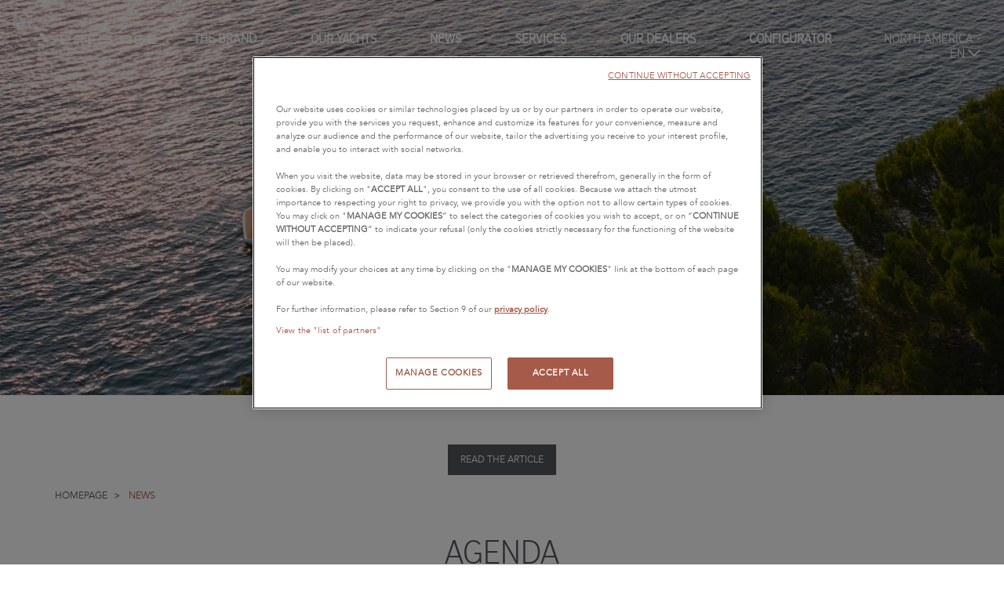

--- FILE ---
content_type: text/html; charset=UTF-8
request_url: https://www.prestige-yachts.com/en-us/articles
body_size: 7026
content:
<!DOCTYPE html>
<html lang="en-US">
<head>
    <meta charset="UTF-8" /><title>Yachts events and luxury motorboats news </title><meta name="description" content="Yachts events and luxury motorboats news "><meta name="viewport" content="width=device-width, initial-scale=1, maximum-scale=1"><meta property="og:type" content="website"><meta property="og:image" content=""><meta property="og:title" content="Yachts events and luxury motorboats news "><meta property="og:description" content="Yachts events and luxury motorboats news "><meta name="facebook-domain-verification" content="yj6doh9d2bsfxdgw34hjprt3zxh0kc" /><meta property="og:url" content="https://www.prestige-yachts.com/en-us/articles"><link rel="canonical" href="https://www.prestige-yachts.com/en-us/articles" /><link rel="next" href="/en-us/articles?page=2" /><meta name="google-site-verification" content="6p8W5et01HR8OscenKqwPI9ivGznTSmzFhpR9zgPMLg" /><script type="module" src="https://cdn.jsdelivr.net/npm/@friendlycaptcha/sdk@0.1.36/site.min.js" async defer></script><script nomodule src="https://cdn.jsdelivr.net/npm/@friendlycaptcha/sdk@0.1.36/site.compat.min.js" async defer></script><link rel="stylesheet" href="https://cdnjs.cloudflare.com/ajax/libs/font-awesome/6.5.0/css/all.min.css"><link rel="stylesheet" href="/build/103.3b16209e.css"><link rel="stylesheet" href="/build/977.4e82d578.css"><link rel="stylesheet" href="/build/app.d9f838a2.css"><link rel="alternate" href="https://www.prestige-yachts.com/articles" hreflang="en"/><link rel="alternate" href="https://www.prestige-yachts.com/fr/actualites" hreflang="fr"/><link rel="alternate" href="https://www.prestige-yachts.com/de/nachrichten" hreflang="de"/><link rel="alternate" href="https://www.prestige-yachts.com/es/noticias" hreflang="es"/><link rel="alternate" href="https://www.prestige-yachts.com/it/attualita" hreflang="it"/><link rel="alternate" href="https://www.prestige-yachts.com/tr/haber" hreflang="tr"/><link rel="alternate" href="https://www.prestige-yachts.com/pt/not%C3%ADcia" hreflang="pt"/><link rel="alternate" href="https://www.prestige-yachts.com/ru/%D0%BD%D0%BE%D0%B2%D0%BE%D1%81%D1%82%D0%B8" hreflang="ru"/><link rel="alternate" href="https://www.prestige-yachts.com/en-us/articles" hreflang="en-US"/><link rel="alternate" href="https://www.prestige-yachts.com/es-us/noticias" hreflang="es-US"/><link rel="alternate" href="https://www.prestige-yachts.com/es-mx/noticias" hreflang="es-MX"/><link rel="alternate" href="https://www.prestige-yachts.com/pt-br/not%C3%ADcia" hreflang="pt-BR"/><link rel="alternate" href="https://www.prestige-yachts.com/zh-hans/%E6%96%B0%E9%97%BB" hreflang="zh-Hans"/><link rel="alternate" href="https://www.prestige-yachts.com/en-hk/articles" hreflang="en-HK"/><link rel="alternate" href="https://www.prestige-yachts.com/en-au/articles" hreflang="en-AU"/><link rel="icon" type="image/x-icon" href="/build/icons/favicon.ico" /><link rel="apple-touch-icon" sizes="180x180" href="/build/icons/apple-touch-icon.png"><link rel="icon" type="image/png" sizes="32x32" href="/build/icons/favicon-32x32.png"><link rel="icon" type="image/png" sizes="16x16" href="/build/icons/favicon-16x16.png"><link rel="manifest" href="/build/icons/manifest.json"><link rel="mask-icon" href="/build/icons/safari-pinned-tab.svg" color="#5bbad5"><link rel="shortcut icon" href="/build/icons/favicon.ico"><meta name="msapplication-config" content="/build/icons/browserconfig.xml"><meta name="theme-color" content="#ffffff"><script>
    window.dataLayer = window.dataLayer || [];
    dataLayer.push({
            "event" : "dataLayer.ready",
            "page" : {
                "category" : undefined,
            },
            "boat" : {
                "model" : undefined,
                "range" : undefined,
                "segment" : undefined,
                "business_unit" : undefined,
            },
        });
</script><!-- Google Tag Manager --><script>(function(w,d,s,l,i){w[l]=w[l]||[];w[l].push({'gtm.start':
                    new Date().getTime(),event:'gtm.js'});var f=d.getElementsByTagName(s)[0],
                j=d.createElement(s),dl=l!='dataLayer'?'&l='+l:'';j.async=true;j.src=
                'https://api-data-www.prestige-yachts.com/6izg8n6j44s4ap8.js?awl='+i.replace(/^GTM-/, '')+dl;f.parentNode.insertBefore(j,f);
            })(window,document,'script','dataLayer','GTM-M6S2JPG');</script><!-- End Google Tag Manager --></head>

<body>
<!-- Google Tag Manager (noscript) --><noscript><iframe src="https://api-data-www.prestige-yachts.com/ns.html?id=GTM-M6S2JPG"
                          height="0" width="0" style="display:none;visibility:hidden"></iframe></noscript><!-- End Google Tag Manager (noscript) --><a id="top" tabindex="-1"></a>
<ul class="accessibility-link js-accessibility-link">
    <li><a href="#navigation">Go to navigation</a></li>
    <li><a href="#content">Skip to content</a></li>
    <li><a href="#footer">Go to footer</a></li>
</ul>
<header id="header">
                                
                            
        <nav class="navbar-prestige container-fluid">
    <div class="main-menu">
        <div class="icons-container">
            <a href="/en-us" title="Link to Homepage" class="brand"
               tabindex="0">
                            </a>
            <button type="button"
                    class="navbar-toggle collapsed js-toggle-items-container open toggle-localisation mobile js-toggle-items-container-desktop"
                    id="sub-navbar-region-button"
                    data-toggle="collapse"
                    data-target="#items-container-localisation"
                    aria-expanded="false"
                    title="North America - EN (selected location and language – click here to change language/location)"
            >
                <span class="sr-only">Open/Close menu</span>
                North America
                - EN
                <span class="icon icon-fleche-bas"></span>
            </button>
            <button type="button" class="navbar-toggle collapsed js-toggle-items-container open toggle-submenu" data-toggle="collapse"
                    data-target="#items-container-submenu" aria-expanded="false">
                <span class="sr-only">Open/Close menu</span>
                <i class="icon icon-menu"></i>
            </button>
            <button type="button" class="navbar-toggle collapsed js-toggle-items-container close toggle-localisation hide"
                    data-toggle="collapse" data-target="#items-container-localisation" aria-expanded="false">
                <span class="sr-only">Open/Close menu</span>
                <i class="icon icon-close"></i>
            </button>
            <button type="button" class="navbar-toggle collapsed js-toggle-items-container close toggle-submenu hide"
                    data-toggle="collapse" data-target="#items-container-submenu" aria-expanded="false">
                <span class="sr-only">Open/Close menu</span>
                <i class="icon icon-close"></i>
            </button>
        </div>
        <div id="items-container-submenu" class="collapse">
            <div class="menu">
                <a href="/en-us/brand" class="">
                    The Brand 
                </a>
                <a href="#"
                   class="navbar-with-subnav js-toggle-items-container-desktop "
                   id="sub-navbar-boat-button"
                   aria-expanded="false"
                   aria-controls="sub-navbar-boat"
                >
                    Our yachts 
                </a>
                <a href="/en-us/articles" class="active">
                    News <span class="sr-only">(active)</span>
                </a>
                <a href="/en-us/services" class="">
                    Services 
                </a>
                <a href="/en-us/contact" class="">
                    Our dealers 
                </a>
                <a href="/en-us/configurator" class="inactive">
                    Configurator
                </a>
            </div>
            <div class="toggle-localisation desktop">
                <a href="#" class="navbar-with-subnav js-toggle-items-container-desktop"
                   id="sub-navbar-region-button-desktop"
                   aria-expanded="false"
                   title="North America - EN (selected location and language – click here to change language/location)"
                   aria-controls="sub-navbar-region"
                >
                    North America
                    - EN
                    <span class="icon icon-fleche-bas"></span>
                </a>
            </div>
        </div>
        <div id="items-container-localisation" class="collapse">
                <div class="navbar-nav navbar-center regions">
        <div class="regions-inner">
                                                <div class="region ">
                        <div class="name">Europe, Middle East and Africa</div>
                                                    <a href="https://www.prestige-yachts.com/articles"
                               >
                                <span lang="en">
                                    English
                                </span>
                            </a>
                                                    <a href="https://www.prestige-yachts.com/fr/actualites"
                               >
                                <span lang="fr">
                                    Français
                                </span>
                            </a>
                                                    <a href="https://www.prestige-yachts.com/de/nachrichten"
                               >
                                <span lang="de">
                                    Deutsch
                                </span>
                            </a>
                                                    <a href="https://www.prestige-yachts.com/es/noticias"
                               >
                                <span lang="es">
                                    Español
                                </span>
                            </a>
                                                    <a href="https://www.prestige-yachts.com/it/attualita"
                               >
                                <span lang="it">
                                    Italiano
                                </span>
                            </a>
                                                    <a href="https://www.prestige-yachts.com/tr/haber"
                               >
                                <span lang="tr">
                                    Türkçe
                                </span>
                            </a>
                                                    <a href="https://www.prestige-yachts.com/pt/not%C3%ADcia"
                               >
                                <span lang="pt">
                                    Portuguès
                                </span>
                            </a>
                                                    <a href="https://www.prestige-yachts.com/ru/%D0%BD%D0%BE%D0%B2%D0%BE%D1%81%D1%82%D0%B8"
                               >
                                <span lang="ru">
                                    русский
                                </span>
                            </a>
                                            </div>
                                                                <div class="region active">
                        <div class="name">North America</div>
                                                    <a href="https://www.prestige-yachts.com/en-us/articles"
                               class="active">
                                <span lang="en-us">
                                    English
                                </span>
                            </a>
                                                    <a href="https://www.prestige-yachts.com/es-us/noticias"
                               >
                                <span lang="es-us">
                                    Español
                                </span>
                            </a>
                                            </div>
                                                                <div class="region ">
                        <div class="name">Latin America</div>
                                                    <a href="https://www.prestige-yachts.com/es-mx/noticias"
                               >
                                <span lang="es-mx">
                                    Español
                                </span>
                            </a>
                                                    <a href="https://www.prestige-yachts.com/pt-br/not%C3%ADcia"
                               >
                                <span lang="pt-br">
                                    Portuguès
                                </span>
                            </a>
                                            </div>
                                                                <div class="region ">
                        <div class="name">Asia-Pacific</div>
                                                    <a href="https://www.prestige-yachts.com/zh-hans/%E6%96%B0%E9%97%BB"
                               >
                                <span lang="zh-hans">
                                    中文 (简体)
                                </span>
                            </a>
                                                    <a href="https://www.prestige-yachts.com/en-hk/articles"
                               >
                                <span lang="en-hk">
                                    English
                                </span>
                            </a>
                                            </div>
                                                                <div class="region ">
                        <div class="name">Oceania</div>
                                                    <a href="https://www.prestige-yachts.com/en-au/articles"
                               >
                                <span lang="en-au">
                                    English
                                </span>
                            </a>
                                            </div>
                                    </div>
        <div class="regions-inner-na hidden">
                                                                                                                                        <div class="region active">
                            <p class="select-region-except-na-welcome">Welcome to Prestige America</p>
                            <p class="select-region-except-na-select-your-language">Select your language</p>

                            <div class="name">North America</div>
                                                            <a href="https://www.prestige-yachts.com/en-us/articles"
                                   class="active">
                                    <span lang="en-us">English</span>
                                </a>
                                                            <a href="https://www.prestige-yachts.com/es-us/noticias"
                                   >
                                    <span lang="es-us">Español</span>
                                </a>
                                                        <a class="btn btn-primary navbar-region-button-switch-lang" href="#">
                                Change language
                            </a>
                        </div>
                                                                                                                                                                                                                                                        </div>
    </div>

        </div>
    </div>
    <div class="sub-navbar-prestige" id="sub-navbar-boat" aria-labelledby="sub-navbar-boat-button">
        <p class="backToMenu"><i class="icon icon-fleche-gauche"></i>Back</p>
        <div class="navbar-nav models-container">
            <div class="model-lines">
                <div class="lines">
                                            <div class="line">
                            <a href="/en-us/yachts/5-m-line">
                                <div style="background: url(https://app.prestige-yachts.com/uploads/default/SD/41a1208355a19d55cdb7a33609566264.png) no-repeat center center; background-size: contain;"></div>
                                <span>M-Line</span>
                            </a>
                            <div class="models">
                                <div>
                                                                                                                        <a href="/en-us/yachts/5-m-line/113-m48"
                                               class="">
                                                M48
                                                                                            </a>
                                                                                    <a href="/en-us/yachts/5-m-line/123-m7"
                                               class="is-new">
                                                M7
                                                <span
                                                        class="new">new</span>                                            </a>
                                                                                    <a href="/en-us/yachts/5-m-line/115-m8"
                                               class="">
                                                M8
                                                                                            </a>
                                                                                                            </div>
                                                            </div>
                        </div>
                                            <div class="line">
                            <a href="/en-us/yachts/1-f-line">
                                <div style="background: url(https://app.prestige-yachts.com/uploads/default/SD/c9ba16b5c909416413ac30a3564ce2e6.png) no-repeat center center; background-size: contain;"></div>
                                <span>F-Line</span>
                            </a>
                            <div class="models">
                                <div>
                                                                                                                        <a href="/en-us/yachts/1-f-line/122-f4-3"
                                               class="">
                                                F4.3
                                                                                            </a>
                                                                                    <a href="/en-us/yachts/1-f-line/117-f4-9"
                                               class="">
                                                F4.9
                                                                                            </a>
                                                                                    <a href="/en-us/yachts/1-f-line/121-f5-7"
                                               class="">
                                                F5.7
                                                                                            </a>
                                                                                    <a href="/en-us/yachts/1-f-line/125-f6-7"
                                               class="is-new">
                                                F6.7
                                                <span
                                                        class="new">new</span>                                            </a>
                                                                                    <a href="/en-us/yachts/1-f-line/98-prestige-420"
                                               class="">
                                                420
                                                                                            </a>
                                                                                                                                                                <a href="/en-us/yachts/1-f-line/42-prestige-460"
                                               class="">
                                                460
                                                                                            </a>
                                                                                    <a href="/en-us/yachts/1-f-line/58-prestige-520"
                                               class="">
                                                520
                                                                                            </a>
                                                                                    <a href="/en-us/yachts/1-f-line/64-prestige-590"
                                               class="">
                                                590
                                                                                            </a>
                                                                                                            </div>
                                                            </div>
                        </div>
                                            <div class="line">
                            <a href="/en-us/yachts/4-x-line">
                                <div style="background: url(https://app.prestige-yachts.com/uploads/default/SD/079cf50f5d520c407a91e138fe865dcb.jpeg) no-repeat center center; background-size: contain;"></div>
                                <span>X-Line</span>
                            </a>
                            <div class="models">
                                <div>
                                                                                                                        <a href="/en-us/yachts/4-x-line/111-x60"
                                               class="">
                                                X60
                                                                                            </a>
                                                                                    <a href="/en-us/yachts/4-x-line/105-x70"
                                               class="">
                                                X70
                                                                                            </a>
                                                                                                            </div>
                                                            </div>
                        </div>
                                    </div>
                <div class="linkToConfigurator">
                    <div class="boat-item background-scale">
                        <div class="background-scale__image"
                             style="background-image: url(/build/images/pages/menu-configurator.jpg)"></div>
                        <div class="background-scale__opacity"
                             style="background-image: linear-gradient(0deg, rgba(0,0,0,0.4) 0%, rgba(255,255,255,0) 62%, rgba(255,255,255,0) 100%)"></div>
                        <div class="label">
                            <h3>Personalize your PRESTIGE Yacht</h3>
                            <a class="btn btn-primary btn-inversed"
                               href="/en-us/configurator">Learn More</a>
                        </div>
                    </div>
                </div>
            </div>
            <div class="model-archived-lines">
                <a href="/en-us/anciens">Prior models</a>
            </div>
            <div class="localisation">
                    <div class="navbar-nav navbar-center regions">
        <div class="regions-inner">
                    </div>
        <div class="regions-inner-na hidden">
                    </div>
    </div>

            </div>
        </div>
    </div>
    <div class="sub-navbar-prestige" id="sub-navbar-region" aria-labelledby="sub-navbar-region-button-desktop">
            <div class="navbar-nav navbar-center regions">
        <div class="regions-inner">
                                                <div class="region ">
                        <div class="name">Europe, Middle East and Africa</div>
                                                    <a href="https://www.prestige-yachts.com/articles"
                               >
                                <span lang="en">
                                    English
                                </span>
                            </a>
                                                    <a href="https://www.prestige-yachts.com/fr/actualites"
                               >
                                <span lang="fr">
                                    Français
                                </span>
                            </a>
                                                    <a href="https://www.prestige-yachts.com/de/nachrichten"
                               >
                                <span lang="de">
                                    Deutsch
                                </span>
                            </a>
                                                    <a href="https://www.prestige-yachts.com/es/noticias"
                               >
                                <span lang="es">
                                    Español
                                </span>
                            </a>
                                                    <a href="https://www.prestige-yachts.com/it/attualita"
                               >
                                <span lang="it">
                                    Italiano
                                </span>
                            </a>
                                                    <a href="https://www.prestige-yachts.com/tr/haber"
                               >
                                <span lang="tr">
                                    Türkçe
                                </span>
                            </a>
                                                    <a href="https://www.prestige-yachts.com/pt/not%C3%ADcia"
                               >
                                <span lang="pt">
                                    Portuguès
                                </span>
                            </a>
                                                    <a href="https://www.prestige-yachts.com/ru/%D0%BD%D0%BE%D0%B2%D0%BE%D1%81%D1%82%D0%B8"
                               >
                                <span lang="ru">
                                    русский
                                </span>
                            </a>
                                            </div>
                                                                <div class="region active">
                        <div class="name">North America</div>
                                                    <a href="https://www.prestige-yachts.com/en-us/articles"
                               class="active">
                                <span lang="en-us">
                                    English
                                </span>
                            </a>
                                                    <a href="https://www.prestige-yachts.com/es-us/noticias"
                               >
                                <span lang="es-us">
                                    Español
                                </span>
                            </a>
                                            </div>
                                                                <div class="region ">
                        <div class="name">Latin America</div>
                                                    <a href="https://www.prestige-yachts.com/es-mx/noticias"
                               >
                                <span lang="es-mx">
                                    Español
                                </span>
                            </a>
                                                    <a href="https://www.prestige-yachts.com/pt-br/not%C3%ADcia"
                               >
                                <span lang="pt-br">
                                    Portuguès
                                </span>
                            </a>
                                            </div>
                                                                <div class="region ">
                        <div class="name">Asia-Pacific</div>
                                                    <a href="https://www.prestige-yachts.com/zh-hans/%E6%96%B0%E9%97%BB"
                               >
                                <span lang="zh-hans">
                                    中文 (简体)
                                </span>
                            </a>
                                                    <a href="https://www.prestige-yachts.com/en-hk/articles"
                               >
                                <span lang="en-hk">
                                    English
                                </span>
                            </a>
                                            </div>
                                                                <div class="region ">
                        <div class="name">Oceania</div>
                                                    <a href="https://www.prestige-yachts.com/en-au/articles"
                               >
                                <span lang="en-au">
                                    English
                                </span>
                            </a>
                                            </div>
                                    </div>
        <div class="regions-inner-na hidden">
                                                                                                                                        <div class="region active">
                            <p class="select-region-except-na-welcome">Welcome to Prestige America</p>
                            <p class="select-region-except-na-select-your-language">Select your language</p>

                            <div class="name">North America</div>
                                                            <a href="https://www.prestige-yachts.com/en-us/articles"
                                   class="active">
                                    <span lang="en-us">English</span>
                                </a>
                                                            <a href="https://www.prestige-yachts.com/es-us/noticias"
                                   >
                                    <span lang="es-us">Español</span>
                                </a>
                                                        <a class="btn btn-primary navbar-region-button-switch-lang" href="#">
                                Change language
                            </a>
                        </div>
                                                                                                                                                                                                                                                        </div>
    </div>

    </div>
</nav>


    </header>

    <div class="wrapper">
            <div class="box js-header-box articles-header-box" style="background-image: url(https://app.prestige-yachts.com/uploads/default/HD/ae20ce5f4345ca68bb3cfeea0647954a.jpg)"></div>

        
        <a id="content" tabindex="-1"></a>
                    <main id="page-content" class="page-content articles-page">
                    <div class="articles-header-list">
        <div class="article-block">
            <div class="category">The brand and its yachts</div>
            <div class="title">Step Aboard the F4.3</div>
            <a class="btn btn-default btn-inversed" href="/en-us/articles/754-step-aboard-the-f4-3">Read the article</a>
        </div>
    </div>
                    
<div class="container hidden-xs">
    <ul itemscope itemtype="https://schema.org/BreadcrumbList" class="breadcrumb">
        <li itemprop="itemListElement" itemscope itemtype="https://schema.org/ListItem">
            <a href="/en-us" itemprop="item"><span itemprop="name">Homepage</span></a>
            <meta itemprop="position" content="1" />
        </li>
                <li itemprop="itemListElement" itemscope itemtype="https://schema.org/ListItem" class="active">
                            <span itemprop="item"><span itemprop="name">News</span></span>
            
            <meta itemprop="position" content="2" />
        </li>
            </ul>
</div>
                
                
    <h1 class="hidden">Yachts events and luxury motorboats news</h1>

            <section id="events" class="box">
            <h2>Agenda</h2>
            <hr/>
            
    <div class="event-box">
        <div class="container">
            <div class="row">
                <ul class="events-slider" data-tradprev="Previous slide" data-tradnext="Next slide">
                                            <li class="item event-item" data-title="Boot Dusseldorf Boat Show | Dusseldorf (Germany)">
                            <a class="btn-popup" href="/en-us/articles/events/438-boot-dusseldorf-boat-show-dusseldorf-germany">
                                <div class="title">Boot Dusseldorf Boat Show | Dusseldorf (Germany)</div>
                                <div class="date">
                                                                                        From 17 January 2026-25 January 2026
<br />
                                </div>
                                <div class="content">
                                    Come and discover our PRESTIGE yachts at the Boot Dusseldorf Boat Show !
                                </div>
                                <span class="btn btn-link">Learn More</span>
                            </a>
                        </li>
                                            <li class="item event-item" data-title="Seattle Boat Show | Seattle (United States)">
                            <a class="btn-popup" href="/en-us/articles/events/446-seattle-boat-show-seattle-united-states">
                                <div class="title">Seattle Boat Show | Seattle (United States)</div>
                                <div class="date">
                                                                From 30 January 2026-7 February 2026
<br />
                                </div>
                                <div class="content">
                                    Discover the new F4.3 and more in Seattle
                                </div>
                                <span class="btn btn-link">Learn More</span>
                            </a>
                        </li>
                                            <li class="item event-item" data-title="Miami International Boat Show  | Miami (United States)">
                            <a class="btn-popup" href="/en-us/articles/events/440-miami-international-boat-show-miami-united-states">
                                <div class="title">Miami International Boat Show  | Miami (United States)</div>
                                <div class="date">
                                                                                        From 11 February 2026-15 February 2026
<br />
                                </div>
                                <div class="content">
                                    Come and discover our PRESTIGE yachts at the Miami International Boat Show!
                                </div>
                                <span class="btn btn-link">Learn More</span>
                            </a>
                        </li>
                                            <li class="item event-item" data-title="Auckland International Boat Show 2026 | New Zealand">
                            <a class="btn-popup" href="/en-us/articles/events/443-auckland-international-boat-show-2026-new-zealand">
                                <div class="title">Auckland International Boat Show 2026 | New Zealand</div>
                                <div class="date">
                                                                                        From 5 March 2026-8 March 2026
<br />
                                </div>
                                <div class="content">
                                    Discover the F4.3 for the first time in Asia-Pacific, in Auckland, New Zealand, this March!
                                </div>
                                <span class="btn btn-link">Learn More</span>
                            </a>
                        </li>
                                    </ul>
            </div>
        </div>
    </div>
        </section>
    
            <a id="articles"></a>
        <h2>Our Latest News</h2>
        <hr/>

        <div class="categories btn-group" role="group">
            <button class="btn btn-primary dropdown-toggle" type="button" data-toggle="dropdown" aria-haspopup="true" aria-expanded="false">
                Select a category <span class="caret"></span>
            </button>
            <ul class="tags dropdown-menu">
                <li>
                    <a href="/en-us/articles?category=0#articles"
                        title="category all (active)"
                        class="active">all
                    </a>
                </li>
                                    <li>
                        <a href="/en-us/articles?category=5#articles"
                           title="category PRESTIGE Yachts "
                           class="">PRESTIGE Yachts
                        </a>
                    </li>
                                    <li>
                        <a href="/en-us/articles?category=7#articles"
                           title="category Life with PRESTIGE "
                           class="">Life with PRESTIGE
                        </a>
                    </li>
                                    <li>
                        <a href="/en-us/articles?category=9#articles"
                           title="category Art of living well "
                           class="">Art of living well
                        </a>
                    </li>
                                    <li>
                        <a href="/en-us/articles?category=8#articles"
                           title="category Photos and videos "
                           class="">Photos and videos
                        </a>
                    </li>
                                    <li>
                        <a href="/en-us/articles?category=6#articles"
                           title="category Events "
                           class="">Events
                        </a>
                    </li>
                                    <li>
                        <a href="/en-us/articles?category=11#articles"
                           title="category Innovation "
                           class="">Innovation
                        </a>
                    </li>
                                    <li>
                        <a href="/en-us/articles?category=2#articles"
                           title="category Dealers "
                           class="">Dealers
                        </a>
                    </li>
                                    <li>
                        <a href="/en-us/articles?category=1#articles"
                           title="category The brand and its yachts "
                           class="">The brand and its yachts
                        </a>
                    </li>
                                    <li>
                        <a href="/en-us/articles?category=3#articles"
                           title="category Testimonials "
                           class="">Testimonials
                        </a>
                    </li>
                                    <li>
                        <a href="/en-us/articles?category=4#articles"
                           title="category Blog Stories "
                           class="">Blog Stories
                        </a>
                    </li>
                            </ul>
        </div>

        <div class="articles box">
            <div class="container">
                <div class="row" id="articles-items">
                        <div class="col-sm-6 col-md-4">
        <section class="item article-item">
    <a href="/en-us/articles/754-step-aboard-the-f4-3">
        <div class="mask">+</div>
        <div class="image" style="background-image: url(https://app.prestige-yachts.com/uploads/default/SD/ae20ce5f4345ca68bb3cfeea0647954a.jpg)"></div>
        <div class="category">
                            <div>
                    The brand and its yachts
                </div>
                                        <div class="date">
                    05/12/25
                </div>
                    </div>
        <h3 class="title">Step Aboard the F4.3</h3>
        <span class="btn btn-default btn-inversed visible-xs">Read the article</span>
    </a>
</section>
    </div>
    <div class="col-sm-6 col-md-4">
        <section class="item article-item">
    <a href="/en-us/articles/753-2025-prestige-exclusive-days-an-exceptional-immersion-in-the-world-of-prestige-yachts">
        <div class="mask">+</div>
        <div class="image" style="background-image: url(https://app.prestige-yachts.com/uploads/default/SD/21e5a1939064ebd719be454f9af6e3a8.jpg)"></div>
        <div class="category">
                            <div>
                    PRESTIGE Yachts
                </div>
                                        <div class="date">
                    14/11/25
                </div>
                    </div>
        <h3 class="title">2025 PRESTIGE Exclusive Days: An Exceptional Immersion in the World of PRESTIGE Yachts</h3>
        <span class="btn btn-default btn-inversed visible-xs">Read the article</span>
    </a>
</section>
    </div>
    <div class="col-sm-6 col-md-4">
        <section class="item article-item">
    <a href="/en-us/articles/750-the-m7-recognized-for-her-interior-design">
        <div class="mask">+</div>
        <div class="image" style="background-image: url(https://app.prestige-yachts.com/uploads/default/SD/f859d2143be38f7583f2bf62d5f59cb3.jpg)"></div>
        <div class="category">
                            <div>
                    PRESTIGE Yachts
                </div>
                                        <div class="date">
                    30/10/25
                </div>
                    </div>
        <h3 class="title">The M7 Recognized for Her Interior Design</h3>
        <span class="btn btn-default btn-inversed visible-xs">Read the article</span>
    </a>
</section>
    </div>
    <div class="col-sm-6 col-md-4">
        <section class="item article-item">
    <a href="/en-us/articles/749-prestige-unveils-its-two-new-models-exclusively-to-the-international-press">
        <div class="mask">+</div>
        <div class="image" style="background-image: url(https://app.prestige-yachts.com/uploads/default/SD/74a3704e292d452b9fadb460b5c7279b.jpg)"></div>
        <div class="category">
                            <div>
                    The brand and its yachts
                </div>
                                        <div class="date">
                    22/09/25
                </div>
                    </div>
        <h3 class="title">PRESTIGE UNVEILS ITS TWO NEW MODELS EXCLUSIVELY TO THE INTERNATIONAL PRESS</h3>
        <span class="btn btn-default btn-inversed visible-xs">Read the article</span>
    </a>
</section>
    </div>
    <div class="col-sm-6 col-md-4">
        <section class="item article-item">
    <a href="/en-us/articles/744-prestige-m7-savor-the-sound-of-serenity-on-an-exclusive-voyage-around-the-mediterranean">
        <div class="mask">+</div>
        <div class="image" style="background-image: url(https://app.prestige-yachts.com/uploads/default/SD/2b5908aec26ce277b1049ca96f6c980c.jpeg)"></div>
        <div class="category">
                            <div>
                    Events
                </div>
                                        <div class="date">
                    06/06/25
                </div>
                    </div>
        <h3 class="title">PRESTIGE M7 – Savor the Sound of Serenity on an Exclusive Voyage Around the Mediterranean</h3>
        <span class="btn btn-default btn-inversed visible-xs">Read the article</span>
    </a>
</section>
    </div>
    <div class="col-sm-6 col-md-4">
        <section class="item article-item">
    <a href="/en-us/articles/742-welcome-aboard-the-m7">
        <div class="mask">+</div>
        <div class="image" style="background-image: url(https://app.prestige-yachts.com/uploads/default/SD/41a981aa0222a1396a205169b4007a58.jpg)"></div>
        <div class="category">
                            <div>
                    The brand and its yachts
                </div>
                                        <div class="date">
                    20/05/25
                </div>
                    </div>
        <h3 class="title">Welcome Aboard the M7</h3>
        <span class="btn btn-default btn-inversed visible-xs">Read the article</span>
    </a>
</section>
    </div>
                </div>
                                                            <a class="btn btn-link load-more" href="/en-us/articles?page=2&amp;category=0#articles" data-page="1" data-for="#articles-items">
                            <span class="rounded">+</span><span class="link-label">View more articles</span></a>
                                                </div>
        </div>
                </main>
            </div>

<a id="footer" tabindex="-1"></a>
<a href="#top" id="js-return-on-top" class="return-on-top hidden-print" title="Back to top"><i class="icon icon-back-to-top"></i></a>

    <footer class="footer-prestige">
                    <div id="newsletter" class="pre-footer">
    <div>
        <h2>Newsletter</h2>
        <div class="baseline">Boat shows, events, new models... don’t miss out on all the latest from PRESTIGE!</div>
    </div>
    <div>
                
<form action="/en-us/newsletter" method="post">
        <div class="input-group">
        <div class="emailInput">
            <label for="newsletter_subscription_email" class="sr-only">Enter your email address</label>
            <input id="newsletter_subscription_email" class="form-control input-lg" type="email"
                   autocomplete="home email"
                   title="Enter your email address"
                   placeholder="Enter your email address" required="required" name="email">
        </div>
        <div class="modelOfInterestInput">
            <label for="newsletter_subscription_model" class="sr-only">Origin</label>
            <input id="newsletter_subscription_model" class="sr-only form-control"
                   title="Origin" name="modelOfInterest" value="">
        </div>
        <div class="modelOfInterestInput">
            <label for="newsletter_subscription_model_line" class="sr-only">Origin</label>
            <input id="newsletter_subscription_model_line" class="sr-only form-control"
                   title="Origin" name="lineOfInterest" value="">
        </div>
        <div class="submitInput">
            <button class="btn-lg btn-block"
                    type="submit"
            >
                <i class="icon icon-fleche-droite"></i>
            </button>
        </div>
    </div>
</form>
    </div>
</div>
        
                    <div class="body-footer">
    <div class="prestige-logo-footer">
        <a href="/en-us" title="Link to Homepage" class="brand">
            <img class="img-responsive" src="/build/images/logo-full.svg" alt="PRESTIGE Yachts">
        </a>
    </div>
    <div class="main-menu-foot">
        <div class="panel">
            <div class="h4"><span>PRESTIGE Yachts</span><i class="icon icon-fleche-bas" aria-hidden="true"></i></div>
            <ul>
                <li><a href="/en-us/contact#agency-form">Contact</a></li>
                <li><a href="/en-us/contact">Dealerships</a></li>
                <li><a href="/en-us/comparator">Model Comparison Tool</a></li>
                <li><a href="/en-us/configurator">Model Configurator Tool</a></li>
                <li>
                    <a href="https://prestigeboutique.mybrightsites.com/"
                       target="_blank" title="Shop (Opens in a new window)"
                    >
                        Shop
                    </a>
                </li>
                <li><a href="/en-us/articles#events">Boat Shows and Events</a></li>
                                <li><a href="/en-us/contact#brochure">Brochure</a></li>
            </ul>
        </div>
                    <div class="panel">
                <div class="h4"><span>M-Line</span><i class="icon icon-fleche-bas" aria-hidden="true"></i></div>
                <ul>
                                            <li><a href="/en-us/yachts/5-m-line/113-m48">
                                M48
                                                            </a></li>
                                            <li><a href="/en-us/yachts/5-m-line/123-m7">
                                M7
                                <span class="new">new</span>                            </a></li>
                                            <li><a href="/en-us/yachts/5-m-line/115-m8">
                                M8
                                                            </a></li>
                                        <li>
                        <a href="/en-us/virtual-tour"
                           data-url="/en-us/virtual-tour?line=5"
                        >
                            Virtual tour
                        </a>
                    </li>
                </ul>

                            </div>
                    <div class="panel">
                <div class="h4"><span>F-Line</span><i class="icon icon-fleche-bas" aria-hidden="true"></i></div>
                <ul>
                                            <li><a href="/en-us/yachts/1-f-line/122-f4-3">
                                F4.3
                                                            </a></li>
                                            <li><a href="/en-us/yachts/1-f-line/117-f4-9">
                                F4.9
                                                            </a></li>
                                            <li><a href="/en-us/yachts/1-f-line/121-f5-7">
                                F5.7
                                                            </a></li>
                                            <li><a href="/en-us/yachts/1-f-line/125-f6-7">
                                F6.7
                                <span class="new">new</span>                            </a></li>
                                            <li><a href="/en-us/yachts/1-f-line/98-prestige-420">
                                420
                                                            </a></li>
                                            <li><a href="/en-us/yachts/1-f-line/42-prestige-460">
                                460
                                                            </a></li>
                                            <li><a href="/en-us/yachts/1-f-line/58-prestige-520">
                                520
                                                            </a></li>
                                            <li><a href="/en-us/yachts/1-f-line/64-prestige-590">
                                590
                                                            </a></li>
                                        <li>
                        <a href="/en-us/virtual-tour"
                           data-url="/en-us/virtual-tour?line=1"
                        >
                            Virtual tour
                        </a>
                    </li>
                </ul>

                            </div>
                    <div class="panel">
                <div class="h4"><span>X-Line</span><i class="icon icon-fleche-bas" aria-hidden="true"></i></div>
                <ul>
                                            <li><a href="/en-us/yachts/4-x-line/111-x60">
                                X60
                                                            </a></li>
                                            <li><a href="/en-us/yachts/4-x-line/105-x70">
                                X70
                                                            </a></li>
                                        <li>
                        <a href="/en-us/virtual-tour"
                           data-url="/en-us/virtual-tour?line=4"
                        >
                            Virtual tour
                        </a>
                    </li>
                </ul>

                            </div>
            </div>
</div>
<div class="end-footer">
    <div class="end-footer-inner">
        <ul class="end-footer-link">
            <li><a href="/en-us/sitemap">Site Map</a></li>
            <li><a href="/en-us/legals">Legal Notice</a></li>
            <li><a href="/en-us/privacy">Personal Data</a></li>
            <li><a href="/en-us/websites">All Our Websites</a></li>
            <li><a href="/en-us/accessibility">Accessibility</a></li>
            <li><a href="http://help.prestige-yachts.com/hc/en-gb" target="_blank">FAQ</a></li>
            <li><button id="ot-sdk-btn" class="ot-sdk-show-settings footer">Cookie Settings</button></li>
            <li><a id="optout" data-trk="optout" href="#">Reject audience measurement cookies</a></li>
        </ul>
        <div class="social-links" itemscope itemtype="https://schema.org/Organization">
            <link itemprop="url" href="https://www.prestige-yachts.com/en-us">
            <ul>
                                                                                        <li>
                        <a href="https://www.facebook.com/PrestigeYachts/" itemprop="sameAs" target="_blank"
                           title="Facebook (Opens in a new window)"
                        ><i class="icon icon-facebook"></i><span class="sr-only">Facebook</span></a>
                    </li>
                                    <li>
                        <a href="https://www.instagram.com/PrestigeYachtsOfficial/" itemprop="sameAs" target="_blank"
                           title="Instagram (Opens in a new window)"
                        ><i class="icon icon-instagram"></i><span class="sr-only">Instagram</span></a>
                    </li>
                                    <li>
                        <a href="https://www.youtube.com/@PRESTIGEYACHT" itemprop="sameAs" target="_blank"
                           title="Youtube (Opens in a new window)"
                        ><i class="icon icon-youtube"></i><span class="sr-only">Youtube</span></a>
                    </li>
                                    <li>
                        <a href="https://www.linkedin.com/company/prestige-yachts/posts/" itemprop="sameAs" target="_blank"
                           title="Linkedin (Opens in a new window)"
                        ><i class="icon icon-linkedin"></i><span class="sr-only">Linkedin</span></a>
                    </li>
                            </ul>
        </div>
    </div>
</div>


                            <div class="container-fluid footer-disclaimer">
                    <h4>ACCESSIBILITY NOTICE, WEBSITE DISCLAIMERS AND REASONABLE ACCOMMODATION</h4>
                    The material on this website is available in alternative formats upon request. If you have difficulty accessing any material on this site because of a disability, please contact us in writing or via telephone and we will work with you to make the information available in an alternative format. Consistent with state and federal law, reasonable accommodations will be provided to persons with disabilities and to accommodate religious practices.<br/>
                    <a href="mailto:info@prestige-yachts.com">info@prestige-yachts.com</a><br/>
                    +1 410 280 9400
                </div>
                        </footer>

<script>
        var locale = 'en';
        var base_path = '/en-us';
    </script><script src="/bundles/fosjsrouting/js/router.js"></script><script src="/en-us/js/routing?callback=fos.Router.setData"></script><script src="/build/runtime.dd208213.js" defer></script><script src="/build/920.7061bad4.js" defer></script><script src="/build/550.ffe70f97.js" defer></script><script src="/build/806.8cc8eb76.js" defer></script><script src="/build/103.0b9582ca.js" defer></script><script src="/build/180.df95b758.js" defer></script><script src="/build/977.33c29134.js" defer></script><script src="/build/330.bc72022d.js" defer></script><script src="/build/198.407d25ec.js" defer></script><script src="/build/app.513ba7b9.js" defer></script></body>
</html>


--- FILE ---
content_type: text/css
request_url: https://www.prestige-yachts.com/build/977.4e82d578.css
body_size: 6291
content:
:root{--td-light:#fff;--td-widget-background:#fff;--td-font-color:#000;--td-timepicker-font-size:1.2em;--td-active-bg:#0d6efd;--td-range-bg:#01419e;--td-active-color:#fff;--td-active-border-color:#fff;--td-border-radius:999px;--td-btn-hover-bg:#e9ecef;--td-disabled-color:#6c757d;--td-alternate-color:rgba(0,0,0,.38);--td-secondary-border-color:#ccc;--td-secondary-border-color-rgba:rgba(0,0,0,.2);--td-primary-border-color:#fff;--td-text-shadow:0 -1px 0 rgba(0,0,0,.25);--td-dow-color:rgba(0,0,0,.5);--td-dark:#1b1b1b;--td-dark-widget-background:#1b1b1b;--td-dark-font-color:#e3e3e3;--td-dark-active-bg:#4db2ff;--td-dark-range-bg:#0071c7;--td-dark-active-color:#fff;--td-dark-active-border-color:#1b1b1b;--td-dark-btn-hover-bg:#232627;--td-dark-disabled-color:#6c757d;--td-dark-alternate-color:hsla(36,10%,90%,.38);--td-dark-secondary-border-color:#ccc;--td-dark-secondary-border-color-rgba:hsla(36,10%,90%,.2);--td-dark-primary-border-color:#1b1b1b;--td-dark-text-shadow:0 -1px 0 hsla(36,10%,90%,.25);--td-dark-dow-color:hsla(36,10%,90%,.5);--td-widget-z-index:9999}.tempus-dominus-widget [data-action]:after,.visually-hidden{clip:rect(0,0,0,0)!important;border:0!important;height:1px!important;margin:-1px!important;overflow:hidden!important;padding:0!important;position:absolute!important;white-space:nowrap!important;width:1px!important}.tempus-dominus-widget{border-radius:4px;box-shadow:0 2px 4px -1px rgba(0,0,0,.2),0 4px 5px 0 rgba(0,0,0,.14),0 1px 10px 0 rgba(0,0,0,.12);display:none;list-style:none;padding:4px;width:19rem;z-index:var(--td-widget-z-index)}.tempus-dominus-widget :focus{box-shadow:0 0 0 .25rem rgba(13,110,253,.25);outline:0}.tempus-dominus-widget.calendarWeeks{width:21rem}.tempus-dominus-widget.calendarWeeks .date-container-days{grid-auto-columns:12.5%;grid-template-areas:"a a a a a a a a"}.tempus-dominus-widget [data-action]{cursor:pointer}.tempus-dominus-widget [data-action]:after{content:attr(title)}.tempus-dominus-widget [data-action].disabled,.tempus-dominus-widget [data-action].disabled:hover{background:none;cursor:not-allowed}.tempus-dominus-widget .arrow{display:none}.tempus-dominus-widget.show{display:block}.tempus-dominus-widget.show.date-container{min-height:315px}.tempus-dominus-widget.show.time-container{min-height:217px}.tempus-dominus-widget .td-collapse:not(.show){display:none}.tempus-dominus-widget .td-collapsing{height:0;overflow:hidden;transition:height .35s ease}@media (min-width:576px){.tempus-dominus-widget.timepicker-sbs{width:38em}}@media (min-width:768px){.tempus-dominus-widget.timepicker-sbs{width:38em}}@media (min-width:992px){.tempus-dominus-widget.timepicker-sbs{width:38em}}.tempus-dominus-widget.timepicker-sbs .td-row{display:flex}.tempus-dominus-widget.timepicker-sbs .td-row .td-half{flex:0 0 auto;width:50%}.tempus-dominus-widget div[data-action]:active{box-shadow:none}.tempus-dominus-widget .timepicker-hour,.tempus-dominus-widget .timepicker-minute,.tempus-dominus-widget .timepicker-second{font-size:1.2em;font-weight:700;margin:0;width:54px}.tempus-dominus-widget button[data-action]{padding:6px}.tempus-dominus-widget .toggleMeridiem{height:38px;text-align:center}.tempus-dominus-widget .calendar-header{display:grid;font-weight:700;grid-template-areas:"a a a";margin-bottom:10px}.tempus-dominus-widget .calendar-header .next{padding-right:10px;text-align:right}.tempus-dominus-widget .calendar-header .previous{padding-left:10px;text-align:left}.tempus-dominus-widget .calendar-header .picker-switch{text-align:center}.tempus-dominus-widget .toolbar{display:grid;grid-auto-flow:column;grid-auto-rows:40px}.tempus-dominus-widget .toolbar div{align-items:center;border-radius:var(--td-border-radius);box-sizing:border-box;display:flex;justify-content:center}.tempus-dominus-widget .date-container-days{display:grid;grid-auto-columns:14.2857142857%;grid-auto-rows:40px;grid-template-areas:"a a a a a a a"}.tempus-dominus-widget .date-container-days .range-in{background-color:var(--td-range-bg)!important;border:none;border-radius:0!important;box-shadow:-5px 0 0 var(--td-range-bg),5px 0 0 var(--td-range-bg)}.tempus-dominus-widget .date-container-days .range-end{border-radius:0 50px 50px 0!important}.tempus-dominus-widget .date-container-days .range-start{border-radius:50px 0 0 50px!important}.tempus-dominus-widget .date-container-days .dow{align-items:center;justify-content:center;text-align:center}.tempus-dominus-widget .date-container-days .cw{align-items:center;cursor:default;display:flex;font-size:.8em;height:90%;justify-content:center;line-height:20px;width:90%}.tempus-dominus-widget .date-container-decades,.tempus-dominus-widget .date-container-months,.tempus-dominus-widget .date-container-years{display:grid;grid-auto-rows:calc(2.71429rem - 1.14286px);grid-template-areas:"a a a"}.tempus-dominus-widget .time-container-hour,.tempus-dominus-widget .time-container-minute,.tempus-dominus-widget .time-container-second{display:grid;grid-auto-rows:calc(2.71429rem - 1.14286px);grid-template-areas:"a a a a"}.tempus-dominus-widget .time-container-clock{display:grid;grid-auto-rows:calc(2.71429rem - 1.14286px)}.tempus-dominus-widget .time-container-clock .no-highlight{align-items:center;display:flex;height:90%;justify-content:center;width:90%}.tempus-dominus-widget .date-container-days div:not(.no-highlight),.tempus-dominus-widget .date-container-decades div:not(.no-highlight),.tempus-dominus-widget .date-container-months div:not(.no-highlight),.tempus-dominus-widget .date-container-years div:not(.no-highlight),.tempus-dominus-widget .time-container-clock div:not(.no-highlight),.tempus-dominus-widget .time-container-hour div:not(.no-highlight),.tempus-dominus-widget .time-container-minute div:not(.no-highlight),.tempus-dominus-widget .time-container-second div:not(.no-highlight){align-items:center;border-radius:var(--td-border-radius);box-sizing:border-box;display:flex;height:90%;justify-content:center;width:90%}.tempus-dominus-widget .date-container-days div:not(.no-highlight).disabled,.tempus-dominus-widget .date-container-days div:not(.no-highlight).disabled:hover,.tempus-dominus-widget .date-container-decades div:not(.no-highlight).disabled,.tempus-dominus-widget .date-container-decades div:not(.no-highlight).disabled:hover,.tempus-dominus-widget .date-container-months div:not(.no-highlight).disabled,.tempus-dominus-widget .date-container-months div:not(.no-highlight).disabled:hover,.tempus-dominus-widget .date-container-years div:not(.no-highlight).disabled,.tempus-dominus-widget .date-container-years div:not(.no-highlight).disabled:hover,.tempus-dominus-widget .time-container-clock div:not(.no-highlight).disabled,.tempus-dominus-widget .time-container-clock div:not(.no-highlight).disabled:hover,.tempus-dominus-widget .time-container-hour div:not(.no-highlight).disabled,.tempus-dominus-widget .time-container-hour div:not(.no-highlight).disabled:hover,.tempus-dominus-widget .time-container-minute div:not(.no-highlight).disabled,.tempus-dominus-widget .time-container-minute div:not(.no-highlight).disabled:hover,.tempus-dominus-widget .time-container-second div:not(.no-highlight).disabled,.tempus-dominus-widget .time-container-second div:not(.no-highlight).disabled:hover{background:none;cursor:not-allowed}.tempus-dominus-widget .date-container-days div:not(.no-highlight).today,.tempus-dominus-widget .date-container-decades div:not(.no-highlight).today,.tempus-dominus-widget .date-container-months div:not(.no-highlight).today,.tempus-dominus-widget .date-container-years div:not(.no-highlight).today,.tempus-dominus-widget .time-container-clock div:not(.no-highlight).today,.tempus-dominus-widget .time-container-hour div:not(.no-highlight).today,.tempus-dominus-widget .time-container-minute div:not(.no-highlight).today,.tempus-dominus-widget .time-container-second div:not(.no-highlight).today{position:relative}.tempus-dominus-widget .date-container-days div:not(.no-highlight).today:before,.tempus-dominus-widget .date-container-decades div:not(.no-highlight).today:before,.tempus-dominus-widget .date-container-months div:not(.no-highlight).today:before,.tempus-dominus-widget .date-container-years div:not(.no-highlight).today:before,.tempus-dominus-widget .time-container-clock div:not(.no-highlight).today:before,.tempus-dominus-widget .time-container-hour div:not(.no-highlight).today:before,.tempus-dominus-widget .time-container-minute div:not(.no-highlight).today:before,.tempus-dominus-widget .time-container-second div:not(.no-highlight).today:before{border:solid transparent;border-width:0 0 7px 7px;bottom:6px;content:"";display:inline-block;position:absolute;right:6px}.tempus-dominus-widget .time-container{margin-bottom:.5rem}.tempus-dominus-widget button{border-radius:.25rem;cursor:pointer;display:inline-block;font-size:1rem;font-weight:400;line-height:1.5;padding:.375rem .75rem;text-align:center;text-decoration:none;transition:color .15s ease-in-out,background-color .15s ease-in-out,border-color .15s ease-in-out,box-shadow .15s ease-in-out;-webkit-user-select:none;-moz-user-select:none;user-select:none;vertical-align:middle}.tempus-dominus-widget.tempus-dominus-widget-readonly table td [data-action=decrementHours],.tempus-dominus-widget.tempus-dominus-widget-readonly table td [data-action=decrementMinutes],.tempus-dominus-widget.tempus-dominus-widget-readonly table td [data-action=decrementSeconds],.tempus-dominus-widget.tempus-dominus-widget-readonly table td [data-action=incrementHours],.tempus-dominus-widget.tempus-dominus-widget-readonly table td [data-action=incrementMinutes],.tempus-dominus-widget.tempus-dominus-widget-readonly table td [data-action=incrementSeconds],.tempus-dominus-widget.tempus-dominus-widget-readonly table td [data-action=showHours],.tempus-dominus-widget.tempus-dominus-widget-readonly table td [data-action=showMinutes],.tempus-dominus-widget.tempus-dominus-widget-readonly table td [data-action=showSeconds],.tempus-dominus-widget.tempus-dominus-widget-readonly table td [data-action=togglePeriod],.tempus-dominus-widget.tempus-dominus-widget-readonly table td.day,.tempus-dominus-widget.tempus-dominus-widget-readonly table td.hour,.tempus-dominus-widget.tempus-dominus-widget-readonly table td.minute,.tempus-dominus-widget.tempus-dominus-widget-readonly table td.second{cursor:default;pointer-events:none}.tempus-dominus-widget.tempus-dominus-widget-readonly table td [data-action=decrementHours]:hover,.tempus-dominus-widget.tempus-dominus-widget-readonly table td [data-action=decrementMinutes]:hover,.tempus-dominus-widget.tempus-dominus-widget-readonly table td [data-action=decrementSeconds]:hover,.tempus-dominus-widget.tempus-dominus-widget-readonly table td [data-action=incrementHours]:hover,.tempus-dominus-widget.tempus-dominus-widget-readonly table td [data-action=incrementMinutes]:hover,.tempus-dominus-widget.tempus-dominus-widget-readonly table td [data-action=incrementSeconds]:hover,.tempus-dominus-widget.tempus-dominus-widget-readonly table td [data-action=showHours]:hover,.tempus-dominus-widget.tempus-dominus-widget-readonly table td [data-action=showMinutes]:hover,.tempus-dominus-widget.tempus-dominus-widget-readonly table td [data-action=showSeconds]:hover,.tempus-dominus-widget.tempus-dominus-widget-readonly table td [data-action=togglePeriod]:hover,.tempus-dominus-widget.tempus-dominus-widget-readonly table td.day:hover,.tempus-dominus-widget.tempus-dominus-widget-readonly table td.hour:hover,.tempus-dominus-widget.tempus-dominus-widget-readonly table td.minute:hover,.tempus-dominus-widget.tempus-dominus-widget-readonly table td.second:hover{background:none}.tempus-dominus-widget.light{background-color:var(--td-widget-background);color:var(--td-font-color)}.tempus-dominus-widget.light [data-action].disabled,.tempus-dominus-widget.light [data-action].disabled:hover{color:var(--td-disabled-color)}.tempus-dominus-widget.light .toolbar div:hover{background:var(--td-btn-hover-bg)}.tempus-dominus-widget.light .date-container-days .dow{color:var(--td-dow-color)}.tempus-dominus-widget.light .date-container-days .cw{color:var(--td-alternate-color)}.tempus-dominus-widget.light .date-container-days div:not(.no-highlight):hover,.tempus-dominus-widget.light .date-container-decades div:not(.no-highlight):hover,.tempus-dominus-widget.light .date-container-months div:not(.no-highlight):hover,.tempus-dominus-widget.light .date-container-years div:not(.no-highlight):hover,.tempus-dominus-widget.light .time-container-clock div:not(.no-highlight):hover,.tempus-dominus-widget.light .time-container-hour div:not(.no-highlight):hover,.tempus-dominus-widget.light .time-container-minute div:not(.no-highlight):hover,.tempus-dominus-widget.light .time-container-second div:not(.no-highlight):hover{background:var(--td-btn-hover-bg)}.tempus-dominus-widget.light .date-container-days div.range-end:not(.no-highlight),.tempus-dominus-widget.light .date-container-days div.range-in:not(.no-highlight),.tempus-dominus-widget.light .date-container-days div.range-start:not(.no-highlight),.tempus-dominus-widget.light .date-container-days div:not(.no-highlight).active,.tempus-dominus-widget.light .date-container-decades div:not(.no-highlight).active,.tempus-dominus-widget.light .date-container-months div:not(.no-highlight).active,.tempus-dominus-widget.light .date-container-years div:not(.no-highlight).active,.tempus-dominus-widget.light .time-container-clock div:not(.no-highlight).active,.tempus-dominus-widget.light .time-container-hour div:not(.no-highlight).active,.tempus-dominus-widget.light .time-container-minute div:not(.no-highlight).active,.tempus-dominus-widget.light .time-container-second div:not(.no-highlight).active{background-color:var(--td-active-bg);color:var(--td-active-color);text-shadow:var(--td-text-shadow)}.tempus-dominus-widget.light .date-container-days .date-container-decades div.range-end:not(.no-highlight).new,.tempus-dominus-widget.light .date-container-days .date-container-decades div.range-end:not(.no-highlight).old,.tempus-dominus-widget.light .date-container-days .date-container-decades div.range-in:not(.no-highlight).new,.tempus-dominus-widget.light .date-container-days .date-container-decades div.range-in:not(.no-highlight).old,.tempus-dominus-widget.light .date-container-days .date-container-decades div.range-start:not(.no-highlight).new,.tempus-dominus-widget.light .date-container-days .date-container-decades div.range-start:not(.no-highlight).old,.tempus-dominus-widget.light .date-container-days .date-container-months div.range-end:not(.no-highlight).new,.tempus-dominus-widget.light .date-container-days .date-container-months div.range-end:not(.no-highlight).old,.tempus-dominus-widget.light .date-container-days .date-container-months div.range-in:not(.no-highlight).new,.tempus-dominus-widget.light .date-container-days .date-container-months div.range-in:not(.no-highlight).old,.tempus-dominus-widget.light .date-container-days .date-container-months div.range-start:not(.no-highlight).new,.tempus-dominus-widget.light .date-container-days .date-container-months div.range-start:not(.no-highlight).old,.tempus-dominus-widget.light .date-container-days .date-container-years div.range-end:not(.no-highlight).new,.tempus-dominus-widget.light .date-container-days .date-container-years div.range-end:not(.no-highlight).old,.tempus-dominus-widget.light .date-container-days .date-container-years div.range-in:not(.no-highlight).new,.tempus-dominus-widget.light .date-container-days .date-container-years div.range-in:not(.no-highlight).old,.tempus-dominus-widget.light .date-container-days .date-container-years div.range-start:not(.no-highlight).new,.tempus-dominus-widget.light .date-container-days .date-container-years div.range-start:not(.no-highlight).old,.tempus-dominus-widget.light .date-container-days .time-container-clock div.range-end:not(.no-highlight).new,.tempus-dominus-widget.light .date-container-days .time-container-clock div.range-end:not(.no-highlight).old,.tempus-dominus-widget.light .date-container-days .time-container-clock div.range-in:not(.no-highlight).new,.tempus-dominus-widget.light .date-container-days .time-container-clock div.range-in:not(.no-highlight).old,.tempus-dominus-widget.light .date-container-days .time-container-clock div.range-start:not(.no-highlight).new,.tempus-dominus-widget.light .date-container-days .time-container-clock div.range-start:not(.no-highlight).old,.tempus-dominus-widget.light .date-container-days .time-container-hour div.range-end:not(.no-highlight).new,.tempus-dominus-widget.light .date-container-days .time-container-hour div.range-end:not(.no-highlight).old,.tempus-dominus-widget.light .date-container-days .time-container-hour div.range-in:not(.no-highlight).new,.tempus-dominus-widget.light .date-container-days .time-container-hour div.range-in:not(.no-highlight).old,.tempus-dominus-widget.light .date-container-days .time-container-hour div.range-start:not(.no-highlight).new,.tempus-dominus-widget.light .date-container-days .time-container-hour div.range-start:not(.no-highlight).old,.tempus-dominus-widget.light .date-container-days .time-container-minute div.range-end:not(.no-highlight).new,.tempus-dominus-widget.light .date-container-days .time-container-minute div.range-end:not(.no-highlight).old,.tempus-dominus-widget.light .date-container-days .time-container-minute div.range-in:not(.no-highlight).new,.tempus-dominus-widget.light .date-container-days .time-container-minute div.range-in:not(.no-highlight).old,.tempus-dominus-widget.light .date-container-days .time-container-minute div.range-start:not(.no-highlight).new,.tempus-dominus-widget.light .date-container-days .time-container-minute div.range-start:not(.no-highlight).old,.tempus-dominus-widget.light .date-container-days .time-container-second div.range-end:not(.no-highlight).new,.tempus-dominus-widget.light .date-container-days .time-container-second div.range-end:not(.no-highlight).old,.tempus-dominus-widget.light .date-container-days .time-container-second div.range-in:not(.no-highlight).new,.tempus-dominus-widget.light .date-container-days .time-container-second div.range-in:not(.no-highlight).old,.tempus-dominus-widget.light .date-container-days .time-container-second div.range-start:not(.no-highlight).new,.tempus-dominus-widget.light .date-container-days .time-container-second div.range-start:not(.no-highlight).old,.tempus-dominus-widget.light .date-container-days div.range-end:not(.no-highlight).new,.tempus-dominus-widget.light .date-container-days div.range-end:not(.no-highlight).old,.tempus-dominus-widget.light .date-container-days div.range-in:not(.no-highlight).new,.tempus-dominus-widget.light .date-container-days div.range-in:not(.no-highlight).old,.tempus-dominus-widget.light .date-container-days div.range-start:not(.no-highlight).new,.tempus-dominus-widget.light .date-container-days div.range-start:not(.no-highlight).old,.tempus-dominus-widget.light .date-container-days div:not(.no-highlight).active.new,.tempus-dominus-widget.light .date-container-days div:not(.no-highlight).active.old,.tempus-dominus-widget.light .date-container-decades .date-container-days div.range-end:not(.no-highlight).new,.tempus-dominus-widget.light .date-container-decades .date-container-days div.range-end:not(.no-highlight).old,.tempus-dominus-widget.light .date-container-decades .date-container-days div.range-in:not(.no-highlight).new,.tempus-dominus-widget.light .date-container-decades .date-container-days div.range-in:not(.no-highlight).old,.tempus-dominus-widget.light .date-container-decades .date-container-days div.range-start:not(.no-highlight).new,.tempus-dominus-widget.light .date-container-decades .date-container-days div.range-start:not(.no-highlight).old,.tempus-dominus-widget.light .date-container-decades div:not(.no-highlight).active.new,.tempus-dominus-widget.light .date-container-decades div:not(.no-highlight).active.old,.tempus-dominus-widget.light .date-container-months .date-container-days div.range-end:not(.no-highlight).new,.tempus-dominus-widget.light .date-container-months .date-container-days div.range-end:not(.no-highlight).old,.tempus-dominus-widget.light .date-container-months .date-container-days div.range-in:not(.no-highlight).new,.tempus-dominus-widget.light .date-container-months .date-container-days div.range-in:not(.no-highlight).old,.tempus-dominus-widget.light .date-container-months .date-container-days div.range-start:not(.no-highlight).new,.tempus-dominus-widget.light .date-container-months .date-container-days div.range-start:not(.no-highlight).old,.tempus-dominus-widget.light .date-container-months div:not(.no-highlight).active.new,.tempus-dominus-widget.light .date-container-months div:not(.no-highlight).active.old,.tempus-dominus-widget.light .date-container-years .date-container-days div.range-end:not(.no-highlight).new,.tempus-dominus-widget.light .date-container-years .date-container-days div.range-end:not(.no-highlight).old,.tempus-dominus-widget.light .date-container-years .date-container-days div.range-in:not(.no-highlight).new,.tempus-dominus-widget.light .date-container-years .date-container-days div.range-in:not(.no-highlight).old,.tempus-dominus-widget.light .date-container-years .date-container-days div.range-start:not(.no-highlight).new,.tempus-dominus-widget.light .date-container-years .date-container-days div.range-start:not(.no-highlight).old,.tempus-dominus-widget.light .date-container-years div:not(.no-highlight).active.new,.tempus-dominus-widget.light .date-container-years div:not(.no-highlight).active.old,.tempus-dominus-widget.light .time-container-clock .date-container-days div.range-end:not(.no-highlight).new,.tempus-dominus-widget.light .time-container-clock .date-container-days div.range-end:not(.no-highlight).old,.tempus-dominus-widget.light .time-container-clock .date-container-days div.range-in:not(.no-highlight).new,.tempus-dominus-widget.light .time-container-clock .date-container-days div.range-in:not(.no-highlight).old,.tempus-dominus-widget.light .time-container-clock .date-container-days div.range-start:not(.no-highlight).new,.tempus-dominus-widget.light .time-container-clock .date-container-days div.range-start:not(.no-highlight).old,.tempus-dominus-widget.light .time-container-clock div:not(.no-highlight).active.new,.tempus-dominus-widget.light .time-container-clock div:not(.no-highlight).active.old,.tempus-dominus-widget.light .time-container-hour .date-container-days div.range-end:not(.no-highlight).new,.tempus-dominus-widget.light .time-container-hour .date-container-days div.range-end:not(.no-highlight).old,.tempus-dominus-widget.light .time-container-hour .date-container-days div.range-in:not(.no-highlight).new,.tempus-dominus-widget.light .time-container-hour .date-container-days div.range-in:not(.no-highlight).old,.tempus-dominus-widget.light .time-container-hour .date-container-days div.range-start:not(.no-highlight).new,.tempus-dominus-widget.light .time-container-hour .date-container-days div.range-start:not(.no-highlight).old,.tempus-dominus-widget.light .time-container-hour div:not(.no-highlight).active.new,.tempus-dominus-widget.light .time-container-hour div:not(.no-highlight).active.old,.tempus-dominus-widget.light .time-container-minute .date-container-days div.range-end:not(.no-highlight).new,.tempus-dominus-widget.light .time-container-minute .date-container-days div.range-end:not(.no-highlight).old,.tempus-dominus-widget.light .time-container-minute .date-container-days div.range-in:not(.no-highlight).new,.tempus-dominus-widget.light .time-container-minute .date-container-days div.range-in:not(.no-highlight).old,.tempus-dominus-widget.light .time-container-minute .date-container-days div.range-start:not(.no-highlight).new,.tempus-dominus-widget.light .time-container-minute .date-container-days div.range-start:not(.no-highlight).old,.tempus-dominus-widget.light .time-container-minute div:not(.no-highlight).active.new,.tempus-dominus-widget.light .time-container-minute div:not(.no-highlight).active.old,.tempus-dominus-widget.light .time-container-second .date-container-days div.range-end:not(.no-highlight).new,.tempus-dominus-widget.light .time-container-second .date-container-days div.range-end:not(.no-highlight).old,.tempus-dominus-widget.light .time-container-second .date-container-days div.range-in:not(.no-highlight).new,.tempus-dominus-widget.light .time-container-second .date-container-days div.range-in:not(.no-highlight).old,.tempus-dominus-widget.light .time-container-second .date-container-days div.range-start:not(.no-highlight).new,.tempus-dominus-widget.light .time-container-second .date-container-days div.range-start:not(.no-highlight).old,.tempus-dominus-widget.light .time-container-second div:not(.no-highlight).active.new,.tempus-dominus-widget.light .time-container-second div:not(.no-highlight).active.old{color:var(--td-active-color)}.tempus-dominus-widget.light .date-container-days div.range-end:not(.no-highlight).today:before,.tempus-dominus-widget.light .date-container-days div.range-in:not(.no-highlight).today:before,.tempus-dominus-widget.light .date-container-days div.range-start:not(.no-highlight).today:before,.tempus-dominus-widget.light .date-container-days div:not(.no-highlight).active.today:before,.tempus-dominus-widget.light .date-container-decades div:not(.no-highlight).active.today:before,.tempus-dominus-widget.light .date-container-months div:not(.no-highlight).active.today:before,.tempus-dominus-widget.light .date-container-years div:not(.no-highlight).active.today:before,.tempus-dominus-widget.light .time-container-clock div:not(.no-highlight).active.today:before,.tempus-dominus-widget.light .time-container-hour div:not(.no-highlight).active.today:before,.tempus-dominus-widget.light .time-container-minute div:not(.no-highlight).active.today:before,.tempus-dominus-widget.light .time-container-second div:not(.no-highlight).active.today:before{border-bottom-color:var(--td-active-border-color)}.tempus-dominus-widget.light .date-container-days div:not(.no-highlight).new,.tempus-dominus-widget.light .date-container-days div:not(.no-highlight).old,.tempus-dominus-widget.light .date-container-decades div:not(.no-highlight).new,.tempus-dominus-widget.light .date-container-decades div:not(.no-highlight).old,.tempus-dominus-widget.light .date-container-months div:not(.no-highlight).new,.tempus-dominus-widget.light .date-container-months div:not(.no-highlight).old,.tempus-dominus-widget.light .date-container-years div:not(.no-highlight).new,.tempus-dominus-widget.light .date-container-years div:not(.no-highlight).old,.tempus-dominus-widget.light .time-container-clock div:not(.no-highlight).new,.tempus-dominus-widget.light .time-container-clock div:not(.no-highlight).old,.tempus-dominus-widget.light .time-container-hour div:not(.no-highlight).new,.tempus-dominus-widget.light .time-container-hour div:not(.no-highlight).old,.tempus-dominus-widget.light .time-container-minute div:not(.no-highlight).new,.tempus-dominus-widget.light .time-container-minute div:not(.no-highlight).old,.tempus-dominus-widget.light .time-container-second div:not(.no-highlight).new,.tempus-dominus-widget.light .time-container-second div:not(.no-highlight).old{color:var(--td-alternate-color)}.tempus-dominus-widget.light .date-container-days div:not(.no-highlight).disabled,.tempus-dominus-widget.light .date-container-days div:not(.no-highlight).disabled:hover,.tempus-dominus-widget.light .date-container-decades div:not(.no-highlight).disabled,.tempus-dominus-widget.light .date-container-decades div:not(.no-highlight).disabled:hover,.tempus-dominus-widget.light .date-container-months div:not(.no-highlight).disabled,.tempus-dominus-widget.light .date-container-months div:not(.no-highlight).disabled:hover,.tempus-dominus-widget.light .date-container-years div:not(.no-highlight).disabled,.tempus-dominus-widget.light .date-container-years div:not(.no-highlight).disabled:hover,.tempus-dominus-widget.light .time-container-clock div:not(.no-highlight).disabled,.tempus-dominus-widget.light .time-container-clock div:not(.no-highlight).disabled:hover,.tempus-dominus-widget.light .time-container-hour div:not(.no-highlight).disabled,.tempus-dominus-widget.light .time-container-hour div:not(.no-highlight).disabled:hover,.tempus-dominus-widget.light .time-container-minute div:not(.no-highlight).disabled,.tempus-dominus-widget.light .time-container-minute div:not(.no-highlight).disabled:hover,.tempus-dominus-widget.light .time-container-second div:not(.no-highlight).disabled,.tempus-dominus-widget.light .time-container-second div:not(.no-highlight).disabled:hover{color:var(--td-disabled-color)}.tempus-dominus-widget.light .date-container-days div:not(.no-highlight).today:before,.tempus-dominus-widget.light .date-container-decades div:not(.no-highlight).today:before,.tempus-dominus-widget.light .date-container-months div:not(.no-highlight).today:before,.tempus-dominus-widget.light .date-container-years div:not(.no-highlight).today:before,.tempus-dominus-widget.light .time-container-clock div:not(.no-highlight).today:before,.tempus-dominus-widget.light .time-container-hour div:not(.no-highlight).today:before,.tempus-dominus-widget.light .time-container-minute div:not(.no-highlight).today:before,.tempus-dominus-widget.light .time-container-second div:not(.no-highlight).today:before{border-bottom-color:var(--td-active-bg);border-top-color:var(--td-secondary-border-color-rgba)}.tempus-dominus-widget.light button{background-color:var(--td-active-bg);border-color:var(--td-active-bg);color:var(--td-active-color)}.tempus-dominus-widget.dark{background-color:var(--td-dark-widget-background);color:var(--td-dark-font-color)}.tempus-dominus-widget.dark [data-action].disabled,.tempus-dominus-widget.dark [data-action].disabled:hover{color:var(--td-dark-disabled-color)}.tempus-dominus-widget.dark .toolbar div:hover{background:var(--td-dark-btn-hover-bg)}.tempus-dominus-widget.dark .date-container-days .dow{color:var(--td-dark-dow-color)}.tempus-dominus-widget.dark .date-container-days .range-in{background-color:var(--td-dark-range-bg)!important;box-shadow:-5px 0 0 var(--td-dark-range-bg),5px 0 0 var(--td-dark-range-bg)}.tempus-dominus-widget.dark .date-container-days .cw{color:var(--td-dark-alternate-color)}.tempus-dominus-widget.dark .date-container-days div:not(.no-highlight):hover,.tempus-dominus-widget.dark .date-container-decades div:not(.no-highlight):hover,.tempus-dominus-widget.dark .date-container-months div:not(.no-highlight):hover,.tempus-dominus-widget.dark .date-container-years div:not(.no-highlight):hover,.tempus-dominus-widget.dark .time-container-clock div:not(.no-highlight):hover,.tempus-dominus-widget.dark .time-container-hour div:not(.no-highlight):hover,.tempus-dominus-widget.dark .time-container-minute div:not(.no-highlight):hover,.tempus-dominus-widget.dark .time-container-second div:not(.no-highlight):hover{background:var(--td-dark-btn-hover-bg)}.tempus-dominus-widget.dark .date-container-days div.range-end:not(.no-highlight),.tempus-dominus-widget.dark .date-container-days div.range-in:not(.no-highlight),.tempus-dominus-widget.dark .date-container-days div.range-start:not(.no-highlight),.tempus-dominus-widget.dark .date-container-days div:not(.no-highlight).active,.tempus-dominus-widget.dark .date-container-decades div:not(.no-highlight).active,.tempus-dominus-widget.dark .date-container-months div:not(.no-highlight).active,.tempus-dominus-widget.dark .date-container-years div:not(.no-highlight).active,.tempus-dominus-widget.dark .time-container-clock div:not(.no-highlight).active,.tempus-dominus-widget.dark .time-container-hour div:not(.no-highlight).active,.tempus-dominus-widget.dark .time-container-minute div:not(.no-highlight).active,.tempus-dominus-widget.dark .time-container-second div:not(.no-highlight).active{background-color:var(--td-dark-active-bg);color:var(--td-dark-active-color);text-shadow:var(--td-dark-text-shadow)}.tempus-dominus-widget.dark .date-container-days .date-container-decades div.range-end:not(.no-highlight).new,.tempus-dominus-widget.dark .date-container-days .date-container-decades div.range-end:not(.no-highlight).old,.tempus-dominus-widget.dark .date-container-days .date-container-decades div.range-in:not(.no-highlight).new,.tempus-dominus-widget.dark .date-container-days .date-container-decades div.range-in:not(.no-highlight).old,.tempus-dominus-widget.dark .date-container-days .date-container-decades div.range-start:not(.no-highlight).new,.tempus-dominus-widget.dark .date-container-days .date-container-decades div.range-start:not(.no-highlight).old,.tempus-dominus-widget.dark .date-container-days .date-container-months div.range-end:not(.no-highlight).new,.tempus-dominus-widget.dark .date-container-days .date-container-months div.range-end:not(.no-highlight).old,.tempus-dominus-widget.dark .date-container-days .date-container-months div.range-in:not(.no-highlight).new,.tempus-dominus-widget.dark .date-container-days .date-container-months div.range-in:not(.no-highlight).old,.tempus-dominus-widget.dark .date-container-days .date-container-months div.range-start:not(.no-highlight).new,.tempus-dominus-widget.dark .date-container-days .date-container-months div.range-start:not(.no-highlight).old,.tempus-dominus-widget.dark .date-container-days .date-container-years div.range-end:not(.no-highlight).new,.tempus-dominus-widget.dark .date-container-days .date-container-years div.range-end:not(.no-highlight).old,.tempus-dominus-widget.dark .date-container-days .date-container-years div.range-in:not(.no-highlight).new,.tempus-dominus-widget.dark .date-container-days .date-container-years div.range-in:not(.no-highlight).old,.tempus-dominus-widget.dark .date-container-days .date-container-years div.range-start:not(.no-highlight).new,.tempus-dominus-widget.dark .date-container-days .date-container-years div.range-start:not(.no-highlight).old,.tempus-dominus-widget.dark .date-container-days .time-container-clock div.range-end:not(.no-highlight).new,.tempus-dominus-widget.dark .date-container-days .time-container-clock div.range-end:not(.no-highlight).old,.tempus-dominus-widget.dark .date-container-days .time-container-clock div.range-in:not(.no-highlight).new,.tempus-dominus-widget.dark .date-container-days .time-container-clock div.range-in:not(.no-highlight).old,.tempus-dominus-widget.dark .date-container-days .time-container-clock div.range-start:not(.no-highlight).new,.tempus-dominus-widget.dark .date-container-days .time-container-clock div.range-start:not(.no-highlight).old,.tempus-dominus-widget.dark .date-container-days .time-container-hour div.range-end:not(.no-highlight).new,.tempus-dominus-widget.dark .date-container-days .time-container-hour div.range-end:not(.no-highlight).old,.tempus-dominus-widget.dark .date-container-days .time-container-hour div.range-in:not(.no-highlight).new,.tempus-dominus-widget.dark .date-container-days .time-container-hour div.range-in:not(.no-highlight).old,.tempus-dominus-widget.dark .date-container-days .time-container-hour div.range-start:not(.no-highlight).new,.tempus-dominus-widget.dark .date-container-days .time-container-hour div.range-start:not(.no-highlight).old,.tempus-dominus-widget.dark .date-container-days .time-container-minute div.range-end:not(.no-highlight).new,.tempus-dominus-widget.dark .date-container-days .time-container-minute div.range-end:not(.no-highlight).old,.tempus-dominus-widget.dark .date-container-days .time-container-minute div.range-in:not(.no-highlight).new,.tempus-dominus-widget.dark .date-container-days .time-container-minute div.range-in:not(.no-highlight).old,.tempus-dominus-widget.dark .date-container-days .time-container-minute div.range-start:not(.no-highlight).new,.tempus-dominus-widget.dark .date-container-days .time-container-minute div.range-start:not(.no-highlight).old,.tempus-dominus-widget.dark .date-container-days .time-container-second div.range-end:not(.no-highlight).new,.tempus-dominus-widget.dark .date-container-days .time-container-second div.range-end:not(.no-highlight).old,.tempus-dominus-widget.dark .date-container-days .time-container-second div.range-in:not(.no-highlight).new,.tempus-dominus-widget.dark .date-container-days .time-container-second div.range-in:not(.no-highlight).old,.tempus-dominus-widget.dark .date-container-days .time-container-second div.range-start:not(.no-highlight).new,.tempus-dominus-widget.dark .date-container-days .time-container-second div.range-start:not(.no-highlight).old,.tempus-dominus-widget.dark .date-container-days div.range-end:not(.no-highlight).new,.tempus-dominus-widget.dark .date-container-days div.range-end:not(.no-highlight).old,.tempus-dominus-widget.dark .date-container-days div.range-in:not(.no-highlight).new,.tempus-dominus-widget.dark .date-container-days div.range-in:not(.no-highlight).old,.tempus-dominus-widget.dark .date-container-days div.range-start:not(.no-highlight).new,.tempus-dominus-widget.dark .date-container-days div.range-start:not(.no-highlight).old,.tempus-dominus-widget.dark .date-container-days div:not(.no-highlight).active.new,.tempus-dominus-widget.dark .date-container-days div:not(.no-highlight).active.old,.tempus-dominus-widget.dark .date-container-decades .date-container-days div.range-end:not(.no-highlight).new,.tempus-dominus-widget.dark .date-container-decades .date-container-days div.range-end:not(.no-highlight).old,.tempus-dominus-widget.dark .date-container-decades .date-container-days div.range-in:not(.no-highlight).new,.tempus-dominus-widget.dark .date-container-decades .date-container-days div.range-in:not(.no-highlight).old,.tempus-dominus-widget.dark .date-container-decades .date-container-days div.range-start:not(.no-highlight).new,.tempus-dominus-widget.dark .date-container-decades .date-container-days div.range-start:not(.no-highlight).old,.tempus-dominus-widget.dark .date-container-decades div:not(.no-highlight).active.new,.tempus-dominus-widget.dark .date-container-decades div:not(.no-highlight).active.old,.tempus-dominus-widget.dark .date-container-months .date-container-days div.range-end:not(.no-highlight).new,.tempus-dominus-widget.dark .date-container-months .date-container-days div.range-end:not(.no-highlight).old,.tempus-dominus-widget.dark .date-container-months .date-container-days div.range-in:not(.no-highlight).new,.tempus-dominus-widget.dark .date-container-months .date-container-days div.range-in:not(.no-highlight).old,.tempus-dominus-widget.dark .date-container-months .date-container-days div.range-start:not(.no-highlight).new,.tempus-dominus-widget.dark .date-container-months .date-container-days div.range-start:not(.no-highlight).old,.tempus-dominus-widget.dark .date-container-months div:not(.no-highlight).active.new,.tempus-dominus-widget.dark .date-container-months div:not(.no-highlight).active.old,.tempus-dominus-widget.dark .date-container-years .date-container-days div.range-end:not(.no-highlight).new,.tempus-dominus-widget.dark .date-container-years .date-container-days div.range-end:not(.no-highlight).old,.tempus-dominus-widget.dark .date-container-years .date-container-days div.range-in:not(.no-highlight).new,.tempus-dominus-widget.dark .date-container-years .date-container-days div.range-in:not(.no-highlight).old,.tempus-dominus-widget.dark .date-container-years .date-container-days div.range-start:not(.no-highlight).new,.tempus-dominus-widget.dark .date-container-years .date-container-days div.range-start:not(.no-highlight).old,.tempus-dominus-widget.dark .date-container-years div:not(.no-highlight).active.new,.tempus-dominus-widget.dark .date-container-years div:not(.no-highlight).active.old,.tempus-dominus-widget.dark .time-container-clock .date-container-days div.range-end:not(.no-highlight).new,.tempus-dominus-widget.dark .time-container-clock .date-container-days div.range-end:not(.no-highlight).old,.tempus-dominus-widget.dark .time-container-clock .date-container-days div.range-in:not(.no-highlight).new,.tempus-dominus-widget.dark .time-container-clock .date-container-days div.range-in:not(.no-highlight).old,.tempus-dominus-widget.dark .time-container-clock .date-container-days div.range-start:not(.no-highlight).new,.tempus-dominus-widget.dark .time-container-clock .date-container-days div.range-start:not(.no-highlight).old,.tempus-dominus-widget.dark .time-container-clock div:not(.no-highlight).active.new,.tempus-dominus-widget.dark .time-container-clock div:not(.no-highlight).active.old,.tempus-dominus-widget.dark .time-container-hour .date-container-days div.range-end:not(.no-highlight).new,.tempus-dominus-widget.dark .time-container-hour .date-container-days div.range-end:not(.no-highlight).old,.tempus-dominus-widget.dark .time-container-hour .date-container-days div.range-in:not(.no-highlight).new,.tempus-dominus-widget.dark .time-container-hour .date-container-days div.range-in:not(.no-highlight).old,.tempus-dominus-widget.dark .time-container-hour .date-container-days div.range-start:not(.no-highlight).new,.tempus-dominus-widget.dark .time-container-hour .date-container-days div.range-start:not(.no-highlight).old,.tempus-dominus-widget.dark .time-container-hour div:not(.no-highlight).active.new,.tempus-dominus-widget.dark .time-container-hour div:not(.no-highlight).active.old,.tempus-dominus-widget.dark .time-container-minute .date-container-days div.range-end:not(.no-highlight).new,.tempus-dominus-widget.dark .time-container-minute .date-container-days div.range-end:not(.no-highlight).old,.tempus-dominus-widget.dark .time-container-minute .date-container-days div.range-in:not(.no-highlight).new,.tempus-dominus-widget.dark .time-container-minute .date-container-days div.range-in:not(.no-highlight).old,.tempus-dominus-widget.dark .time-container-minute .date-container-days div.range-start:not(.no-highlight).new,.tempus-dominus-widget.dark .time-container-minute .date-container-days div.range-start:not(.no-highlight).old,.tempus-dominus-widget.dark .time-container-minute div:not(.no-highlight).active.new,.tempus-dominus-widget.dark .time-container-minute div:not(.no-highlight).active.old,.tempus-dominus-widget.dark .time-container-second .date-container-days div.range-end:not(.no-highlight).new,.tempus-dominus-widget.dark .time-container-second .date-container-days div.range-end:not(.no-highlight).old,.tempus-dominus-widget.dark .time-container-second .date-container-days div.range-in:not(.no-highlight).new,.tempus-dominus-widget.dark .time-container-second .date-container-days div.range-in:not(.no-highlight).old,.tempus-dominus-widget.dark .time-container-second .date-container-days div.range-start:not(.no-highlight).new,.tempus-dominus-widget.dark .time-container-second .date-container-days div.range-start:not(.no-highlight).old,.tempus-dominus-widget.dark .time-container-second div:not(.no-highlight).active.new,.tempus-dominus-widget.dark .time-container-second div:not(.no-highlight).active.old{color:var(--td-dark-active-color)}.tempus-dominus-widget.dark .date-container-days div.range-end:not(.no-highlight).today:before,.tempus-dominus-widget.dark .date-container-days div.range-in:not(.no-highlight).today:before,.tempus-dominus-widget.dark .date-container-days div.range-start:not(.no-highlight).today:before,.tempus-dominus-widget.dark .date-container-days div:not(.no-highlight).active.today:before,.tempus-dominus-widget.dark .date-container-decades div:not(.no-highlight).active.today:before,.tempus-dominus-widget.dark .date-container-months div:not(.no-highlight).active.today:before,.tempus-dominus-widget.dark .date-container-years div:not(.no-highlight).active.today:before,.tempus-dominus-widget.dark .time-container-clock div:not(.no-highlight).active.today:before,.tempus-dominus-widget.dark .time-container-hour div:not(.no-highlight).active.today:before,.tempus-dominus-widget.dark .time-container-minute div:not(.no-highlight).active.today:before,.tempus-dominus-widget.dark .time-container-second div:not(.no-highlight).active.today:before{border-bottom-color:var(--td-dark-active-border-color)}.tempus-dominus-widget.dark .date-container-days div:not(.no-highlight).new,.tempus-dominus-widget.dark .date-container-days div:not(.no-highlight).old,.tempus-dominus-widget.dark .date-container-decades div:not(.no-highlight).new,.tempus-dominus-widget.dark .date-container-decades div:not(.no-highlight).old,.tempus-dominus-widget.dark .date-container-months div:not(.no-highlight).new,.tempus-dominus-widget.dark .date-container-months div:not(.no-highlight).old,.tempus-dominus-widget.dark .date-container-years div:not(.no-highlight).new,.tempus-dominus-widget.dark .date-container-years div:not(.no-highlight).old,.tempus-dominus-widget.dark .time-container-clock div:not(.no-highlight).new,.tempus-dominus-widget.dark .time-container-clock div:not(.no-highlight).old,.tempus-dominus-widget.dark .time-container-hour div:not(.no-highlight).new,.tempus-dominus-widget.dark .time-container-hour div:not(.no-highlight).old,.tempus-dominus-widget.dark .time-container-minute div:not(.no-highlight).new,.tempus-dominus-widget.dark .time-container-minute div:not(.no-highlight).old,.tempus-dominus-widget.dark .time-container-second div:not(.no-highlight).new,.tempus-dominus-widget.dark .time-container-second div:not(.no-highlight).old{color:var(--td-dark-alternate-color)}.tempus-dominus-widget.dark .date-container-days div:not(.no-highlight).disabled,.tempus-dominus-widget.dark .date-container-days div:not(.no-highlight).disabled:hover,.tempus-dominus-widget.dark .date-container-decades div:not(.no-highlight).disabled,.tempus-dominus-widget.dark .date-container-decades div:not(.no-highlight).disabled:hover,.tempus-dominus-widget.dark .date-container-months div:not(.no-highlight).disabled,.tempus-dominus-widget.dark .date-container-months div:not(.no-highlight).disabled:hover,.tempus-dominus-widget.dark .date-container-years div:not(.no-highlight).disabled,.tempus-dominus-widget.dark .date-container-years div:not(.no-highlight).disabled:hover,.tempus-dominus-widget.dark .time-container-clock div:not(.no-highlight).disabled,.tempus-dominus-widget.dark .time-container-clock div:not(.no-highlight).disabled:hover,.tempus-dominus-widget.dark .time-container-hour div:not(.no-highlight).disabled,.tempus-dominus-widget.dark .time-container-hour div:not(.no-highlight).disabled:hover,.tempus-dominus-widget.dark .time-container-minute div:not(.no-highlight).disabled,.tempus-dominus-widget.dark .time-container-minute div:not(.no-highlight).disabled:hover,.tempus-dominus-widget.dark .time-container-second div:not(.no-highlight).disabled,.tempus-dominus-widget.dark .time-container-second div:not(.no-highlight).disabled:hover{color:var(--td-dark-disabled-color)}.tempus-dominus-widget.dark .date-container-days div:not(.no-highlight).today:before,.tempus-dominus-widget.dark .date-container-decades div:not(.no-highlight).today:before,.tempus-dominus-widget.dark .date-container-months div:not(.no-highlight).today:before,.tempus-dominus-widget.dark .date-container-years div:not(.no-highlight).today:before,.tempus-dominus-widget.dark .time-container-clock div:not(.no-highlight).today:before,.tempus-dominus-widget.dark .time-container-hour div:not(.no-highlight).today:before,.tempus-dominus-widget.dark .time-container-minute div:not(.no-highlight).today:before,.tempus-dominus-widget.dark .time-container-second div:not(.no-highlight).today:before{border-bottom-color:var(--td-dark-active-bg);border-top-color:var(--td-dark-secondary-border-color-rgba)}.tempus-dominus-widget.dark button{background-color:var(--td-dark-active-bg);border-color:var(--td-dark-active-bg);color:var(--td-dark-active-color)}.select2-container{box-sizing:border-box;display:inline-block;margin:0;position:relative;vertical-align:middle}.select2-container .select2-selection--single{box-sizing:border-box;cursor:pointer;display:block;height:28px;user-select:none;-webkit-user-select:none}.select2-container .select2-selection--single .select2-selection__rendered{display:block;overflow:hidden;padding-left:8px;padding-right:20px;text-overflow:ellipsis;white-space:nowrap}.select2-container .select2-selection--single .select2-selection__clear{background-color:transparent;border:none;font-size:1em}.select2-container[dir=rtl] .select2-selection--single .select2-selection__rendered{padding-left:20px;padding-right:8px}.select2-container .select2-selection--multiple{box-sizing:border-box;cursor:pointer;display:block;min-height:32px;user-select:none;-webkit-user-select:none}.select2-container .select2-selection--multiple .select2-selection__rendered{display:inline;list-style:none;padding:0}.select2-container .select2-selection--multiple .select2-selection__clear{background-color:transparent;border:none;font-size:1em}.select2-container .select2-search--inline .select2-search__field{border:none;box-sizing:border-box;font-family:sans-serif;font-size:100%;height:18px;margin-left:5px;margin-top:5px;max-width:100%;overflow:hidden;padding:0;resize:none;vertical-align:bottom;word-break:keep-all}.select2-container .select2-search--inline .select2-search__field::-webkit-search-cancel-button{-webkit-appearance:none}.select2-dropdown{background-color:#fff;border:1px solid #aaa;border-radius:4px;box-sizing:border-box;display:block;left:-100000px;position:absolute;width:100%;z-index:1051}.select2-results{display:block}.select2-results__options{list-style:none;margin:0;padding:0}.select2-results__option{padding:6px;user-select:none;-webkit-user-select:none}.select2-results__option--selectable{cursor:pointer}.select2-container--open .select2-dropdown{left:0}.select2-container--open .select2-dropdown--above{border-bottom:none;border-bottom-left-radius:0;border-bottom-right-radius:0}.select2-container--open .select2-dropdown--below{border-top:none;border-top-left-radius:0;border-top-right-radius:0}.select2-search--dropdown{display:block;padding:4px}.select2-search--dropdown .select2-search__field{box-sizing:border-box;padding:4px;width:100%}.select2-search--dropdown .select2-search__field::-webkit-search-cancel-button{-webkit-appearance:none}.select2-search--dropdown.select2-search--hide{display:none}.select2-close-mask{background-color:#fff;border:0;display:block;filter:alpha(opacity=0);height:auto;left:0;margin:0;min-height:100%;min-width:100%;opacity:0;padding:0;position:fixed;top:0;width:auto;z-index:99}.select2-hidden-accessible{border:0!important;clip:rect(0 0 0 0)!important;-webkit-clip-path:inset(50%)!important;clip-path:inset(50%)!important;height:1px!important;overflow:hidden!important;padding:0!important;position:absolute!important;white-space:nowrap!important;width:1px!important}.select2-container--default .select2-selection--single{background-color:#fff;border:1px solid #aaa;border-radius:4px}.select2-container--default .select2-selection--single .select2-selection__rendered{color:#444;line-height:28px}.select2-container--default .select2-selection--single .select2-selection__clear{cursor:pointer;float:right;font-weight:700;height:26px;margin-right:20px;padding-right:0}.select2-container--default .select2-selection--single .select2-selection__placeholder{color:#999}.select2-container--default .select2-selection--single .select2-selection__arrow{height:26px;position:absolute;right:1px;top:1px;width:20px}.select2-container--default .select2-selection--single .select2-selection__arrow b{border-color:#888 transparent transparent;border-style:solid;border-width:5px 4px 0;height:0;left:50%;margin-left:-4px;margin-top:-2px;position:absolute;top:50%;width:0}.select2-container--default[dir=rtl] .select2-selection--single .select2-selection__clear{float:left}.select2-container--default[dir=rtl] .select2-selection--single .select2-selection__arrow{left:1px;right:auto}.select2-container--default.select2-container--disabled .select2-selection--single{background-color:#eee;cursor:default}.select2-container--default.select2-container--disabled .select2-selection--single .select2-selection__clear{display:none}.select2-container--default.select2-container--open .select2-selection--single .select2-selection__arrow b{border-color:transparent transparent #888;border-width:0 4px 5px}.select2-container--default .select2-selection--multiple{background-color:#fff;border:1px solid #aaa;border-radius:4px;cursor:text;padding-bottom:5px;padding-right:5px;position:relative}.select2-container--default .select2-selection--multiple.select2-selection--clearable{padding-right:25px}.select2-container--default .select2-selection--multiple .select2-selection__clear{cursor:pointer;font-weight:700;height:20px;margin-right:10px;margin-top:5px;padding:1px;position:absolute;right:0}.select2-container--default .select2-selection--multiple .select2-selection__choice{background-color:#e4e4e4;border:1px solid #aaa;border-radius:4px;box-sizing:border-box;display:inline-block;margin-left:5px;margin-top:5px;max-width:100%;overflow:hidden;padding:0 0 0 20px;position:relative;text-overflow:ellipsis;vertical-align:bottom;white-space:nowrap}.select2-container--default .select2-selection--multiple .select2-selection__choice__display{cursor:default;padding-left:2px;padding-right:5px}.select2-container--default .select2-selection--multiple .select2-selection__choice__remove{background-color:transparent;border:none;border-bottom-left-radius:4px;border-right:1px solid #aaa;border-top-left-radius:4px;color:#999;cursor:pointer;font-size:1em;font-weight:700;left:0;padding:0 4px;position:absolute;top:0}.select2-container--default .select2-selection--multiple .select2-selection__choice__remove:focus,.select2-container--default .select2-selection--multiple .select2-selection__choice__remove:hover{background-color:#f1f1f1;color:#333;outline:none}.select2-container--default[dir=rtl] .select2-selection--multiple .select2-selection__choice{margin-left:5px;margin-right:auto}.select2-container--default[dir=rtl] .select2-selection--multiple .select2-selection__choice__display{padding-left:5px;padding-right:2px}.select2-container--default[dir=rtl] .select2-selection--multiple .select2-selection__choice__remove{border-bottom-left-radius:0;border-bottom-right-radius:4px;border-left:1px solid #aaa;border-right:none;border-top-left-radius:0;border-top-right-radius:4px}.select2-container--default[dir=rtl] .select2-selection--multiple .select2-selection__clear{float:left;margin-left:10px;margin-right:auto}.select2-container--default.select2-container--focus .select2-selection--multiple{border:1px solid #000;outline:0}.select2-container--default.select2-container--disabled .select2-selection--multiple{background-color:#eee;cursor:default}.select2-container--default.select2-container--disabled .select2-selection__choice__remove{display:none}.select2-container--default.select2-container--open.select2-container--above .select2-selection--multiple,.select2-container--default.select2-container--open.select2-container--above .select2-selection--single{border-top-left-radius:0;border-top-right-radius:0}.select2-container--default.select2-container--open.select2-container--below .select2-selection--multiple,.select2-container--default.select2-container--open.select2-container--below .select2-selection--single{border-bottom-left-radius:0;border-bottom-right-radius:0}.select2-container--default .select2-search--dropdown .select2-search__field{border:1px solid #aaa}.select2-container--default .select2-search--inline .select2-search__field{-webkit-appearance:textfield;background:transparent;border:none;box-shadow:none;outline:0}.select2-container--default .select2-results>.select2-results__options{max-height:200px;overflow-y:auto}.select2-container--default .select2-results__option .select2-results__option{padding-left:1em}.select2-container--default .select2-results__option .select2-results__option .select2-results__group{padding-left:0}.select2-container--default .select2-results__option .select2-results__option .select2-results__option{margin-left:-1em;padding-left:2em}.select2-container--default .select2-results__option .select2-results__option .select2-results__option .select2-results__option{margin-left:-2em;padding-left:3em}.select2-container--default .select2-results__option .select2-results__option .select2-results__option .select2-results__option .select2-results__option{margin-left:-3em;padding-left:4em}.select2-container--default .select2-results__option .select2-results__option .select2-results__option .select2-results__option .select2-results__option .select2-results__option{margin-left:-4em;padding-left:5em}.select2-container--default .select2-results__option .select2-results__option .select2-results__option .select2-results__option .select2-results__option .select2-results__option .select2-results__option{margin-left:-5em;padding-left:6em}.select2-container--default .select2-results__option--group{padding:0}.select2-container--default .select2-results__option--disabled{color:#999}.select2-container--default .select2-results__option--selected{background-color:#ddd}.select2-container--default .select2-results__option--highlighted.select2-results__option--selectable{background-color:#5897fb;color:#fff}.select2-container--default .select2-results__group{cursor:default;display:block;padding:6px}.select2-container--classic .select2-selection--single{background-color:#f7f7f7;background-image:-webkit-linear-gradient(top,#fff 50%,#eee);background-image:-o-linear-gradient(top,#fff 50%,#eee 100%);background-image:linear-gradient(180deg,#fff 50%,#eee);background-repeat:repeat-x;border:1px solid #aaa;border-radius:4px;filter:progid:DXImageTransform.Microsoft.gradient(startColorstr="#FFFFFFFF",endColorstr="#FFEEEEEE",GradientType=0);outline:0}.select2-container--classic .select2-selection--single:focus{border:1px solid #5897fb}.select2-container--classic .select2-selection--single .select2-selection__rendered{color:#444;line-height:28px}.select2-container--classic .select2-selection--single .select2-selection__clear{cursor:pointer;float:right;font-weight:700;height:26px;margin-right:20px}.select2-container--classic .select2-selection--single .select2-selection__placeholder{color:#999}.select2-container--classic .select2-selection--single .select2-selection__arrow{background-color:#ddd;background-image:-webkit-linear-gradient(top,#eee 50%,#ccc);background-image:-o-linear-gradient(top,#eee 50%,#ccc 100%);background-image:linear-gradient(180deg,#eee 50%,#ccc);background-repeat:repeat-x;border:none;border-bottom-right-radius:4px;border-left:1px solid #aaa;border-top-right-radius:4px;filter:progid:DXImageTransform.Microsoft.gradient(startColorstr="#FFEEEEEE",endColorstr="#FFCCCCCC",GradientType=0);height:26px;position:absolute;right:1px;top:1px;width:20px}.select2-container--classic .select2-selection--single .select2-selection__arrow b{border-color:#888 transparent transparent;border-style:solid;border-width:5px 4px 0;height:0;left:50%;margin-left:-4px;margin-top:-2px;position:absolute;top:50%;width:0}.select2-container--classic[dir=rtl] .select2-selection--single .select2-selection__clear{float:left}.select2-container--classic[dir=rtl] .select2-selection--single .select2-selection__arrow{border:none;border-radius:0;border-bottom-left-radius:4px;border-right:1px solid #aaa;border-top-left-radius:4px;left:1px;right:auto}.select2-container--classic.select2-container--open .select2-selection--single{border:1px solid #5897fb}.select2-container--classic.select2-container--open .select2-selection--single .select2-selection__arrow{background:transparent;border:none}.select2-container--classic.select2-container--open .select2-selection--single .select2-selection__arrow b{border-color:transparent transparent #888;border-width:0 4px 5px}.select2-container--classic.select2-container--open.select2-container--above .select2-selection--single{background-image:-webkit-linear-gradient(top,#fff,#eee 50%);background-image:-o-linear-gradient(top,#fff 0,#eee 50%);background-image:linear-gradient(180deg,#fff 0,#eee 50%);background-repeat:repeat-x;border-top:none;border-top-left-radius:0;border-top-right-radius:0;filter:progid:DXImageTransform.Microsoft.gradient(startColorstr="#FFFFFFFF",endColorstr="#FFEEEEEE",GradientType=0)}.select2-container--classic.select2-container--open.select2-container--below .select2-selection--single{background-image:-webkit-linear-gradient(top,#eee 50%,#fff);background-image:-o-linear-gradient(top,#eee 50%,#fff 100%);background-image:linear-gradient(180deg,#eee 50%,#fff);background-repeat:repeat-x;border-bottom:none;border-bottom-left-radius:0;border-bottom-right-radius:0;filter:progid:DXImageTransform.Microsoft.gradient(startColorstr="#FFEEEEEE",endColorstr="#FFFFFFFF",GradientType=0)}.select2-container--classic .select2-selection--multiple{background-color:#fff;border:1px solid #aaa;border-radius:4px;cursor:text;outline:0;padding-bottom:5px;padding-right:5px}.select2-container--classic .select2-selection--multiple:focus{border:1px solid #5897fb}.select2-container--classic .select2-selection--multiple .select2-selection__clear{display:none}.select2-container--classic .select2-selection--multiple .select2-selection__choice{background-color:#e4e4e4;border:1px solid #aaa;border-radius:4px;display:inline-block;margin-left:5px;margin-top:5px;padding:0}.select2-container--classic .select2-selection--multiple .select2-selection__choice__display{cursor:default;padding-left:2px;padding-right:5px}.select2-container--classic .select2-selection--multiple .select2-selection__choice__remove{background-color:transparent;border:none;border-bottom-left-radius:4px;border-top-left-radius:4px;color:#888;cursor:pointer;font-size:1em;font-weight:700;padding:0 4px}.select2-container--classic .select2-selection--multiple .select2-selection__choice__remove:hover{color:#555;outline:none}.select2-container--classic[dir=rtl] .select2-selection--multiple .select2-selection__choice{margin-left:5px;margin-right:auto}.select2-container--classic[dir=rtl] .select2-selection--multiple .select2-selection__choice__display{padding-left:5px;padding-right:2px}.select2-container--classic[dir=rtl] .select2-selection--multiple .select2-selection__choice__remove{border-bottom-left-radius:0;border-bottom-right-radius:4px;border-top-left-radius:0;border-top-right-radius:4px}.select2-container--classic.select2-container--open .select2-selection--multiple{border:1px solid #5897fb}.select2-container--classic.select2-container--open.select2-container--above .select2-selection--multiple{border-top:none;border-top-left-radius:0;border-top-right-radius:0}.select2-container--classic.select2-container--open.select2-container--below .select2-selection--multiple{border-bottom:none;border-bottom-left-radius:0;border-bottom-right-radius:0}.select2-container--classic .select2-search--dropdown .select2-search__field{border:1px solid #aaa;outline:0}.select2-container--classic .select2-search--inline .select2-search__field{box-shadow:none;outline:0}.select2-container--classic .select2-dropdown{background-color:#fff;border:1px solid transparent}.select2-container--classic .select2-dropdown--above{border-bottom:none}.select2-container--classic .select2-dropdown--below{border-top:none}.select2-container--classic .select2-results>.select2-results__options{max-height:200px;overflow-y:auto}.select2-container--classic .select2-results__option--group{padding:0}.select2-container--classic .select2-results__option--disabled{color:grey}.select2-container--classic .select2-results__option--highlighted.select2-results__option--selectable{background-color:#3875d7;color:#fff}.select2-container--classic .select2-results__group{cursor:default;display:block;padding:6px}.select2-container--classic.select2-container--open .select2-dropdown{border-color:#5897fb}.mfp-bg{background:#0b0b0b;opacity:.8;overflow:hidden;z-index:1042}.mfp-bg,.mfp-wrap{height:100%;left:0;position:fixed;top:0;width:100%}.mfp-wrap{-webkit-backface-visibility:hidden;outline:none!important;z-index:1043}.mfp-container{box-sizing:border-box;height:100%;left:0;padding:0 8px;position:absolute;text-align:center;top:0;width:100%}.mfp-container:before{content:"";display:inline-block;height:100%;vertical-align:middle}.mfp-align-top .mfp-container:before{display:none}.mfp-content{display:inline-block;margin:0 auto;position:relative;text-align:left;vertical-align:middle;z-index:1045}.mfp-ajax-holder .mfp-content,.mfp-inline-holder .mfp-content{cursor:auto;width:100%}.mfp-ajax-cur{cursor:progress}.mfp-zoom-out-cur,.mfp-zoom-out-cur .mfp-image-holder .mfp-close{cursor:-moz-zoom-out;cursor:-webkit-zoom-out;cursor:zoom-out}.mfp-zoom{cursor:pointer;cursor:-webkit-zoom-in;cursor:-moz-zoom-in;cursor:zoom-in}.mfp-auto-cursor .mfp-content{cursor:auto}.mfp-arrow,.mfp-close,.mfp-counter,.mfp-preloader{-webkit-user-select:none;-moz-user-select:none;user-select:none}.mfp-loading.mfp-figure{display:none}.mfp-hide{display:none!important}.mfp-preloader{color:#ccc;left:8px;margin-top:-.8em;position:absolute;right:8px;text-align:center;top:50%;width:auto;z-index:1044}.mfp-preloader a{color:#ccc}.mfp-preloader a:hover{color:#fff}.mfp-s-error .mfp-content,.mfp-s-ready .mfp-preloader{display:none}button.mfp-arrow,button.mfp-close{-webkit-appearance:none;background:transparent;border:0;box-shadow:none;cursor:pointer;display:block;outline:none;overflow:visible;padding:0;touch-action:manipulation;z-index:1046}button::-moz-focus-inner{border:0;padding:0}.mfp-close{color:#fff;font-family:Arial,Baskerville,monospace;font-size:28px;font-style:normal;height:44px;line-height:44px;opacity:.65;padding:0 0 18px 10px;position:absolute;right:0;text-align:center;text-decoration:none;top:0;width:44px}.mfp-close:focus,.mfp-close:hover{opacity:1}.mfp-close:active{top:1px}.mfp-close-btn-in .mfp-close{color:#333}.mfp-iframe-holder .mfp-close,.mfp-image-holder .mfp-close{color:#fff;padding-right:6px;right:-6px;text-align:right;width:100%}.mfp-counter{color:#ccc;font-size:12px;line-height:18px;position:absolute;right:0;top:0;white-space:nowrap}.mfp-arrow{height:110px;margin:-55px 0 0;opacity:.65;padding:0;position:absolute;top:50%;width:90px;-webkit-tap-highlight-color:rgba(0,0,0,0)}.mfp-arrow:active{margin-top:-54px}.mfp-arrow:focus,.mfp-arrow:hover{opacity:1}.mfp-arrow:after,.mfp-arrow:before{border:inset transparent;content:"";display:block;height:0;left:0;margin-left:35px;margin-top:35px;position:absolute;top:0;width:0}.mfp-arrow:after{border-bottom-width:13px;border-top-width:13px;top:8px}.mfp-arrow:before{border-bottom-width:21px;border-top-width:21px;opacity:.7}.mfp-arrow-left{left:0}.mfp-arrow-left:after{border-right:17px solid #fff;margin-left:31px}.mfp-arrow-left:before{border-right:27px solid #3f3f3f;margin-left:25px}.mfp-arrow-right{right:0}.mfp-arrow-right:after{border-left:17px solid #fff;margin-left:39px}.mfp-arrow-right:before{border-left:27px solid #3f3f3f}.mfp-iframe-holder{padding-bottom:40px;padding-top:40px}.mfp-iframe-holder .mfp-content{line-height:0;max-width:900px;width:100%}.mfp-iframe-holder .mfp-close{top:-40px}.mfp-iframe-scaler{height:0;overflow:hidden;padding-top:56.25%;width:100%}.mfp-iframe-scaler iframe{background:#000;box-shadow:0 0 8px rgba(0,0,0,.6);display:block;height:100%;left:0;position:absolute;top:0;width:100%}img.mfp-img{box-sizing:border-box;display:block;height:auto;margin:0 auto;max-width:100%;padding:40px 0;width:auto}.mfp-figure,img.mfp-img{line-height:0}.mfp-figure:after{background:#444;bottom:40px;box-shadow:0 0 8px rgba(0,0,0,.6);content:"";display:block;height:auto;left:0;position:absolute;right:0;top:40px;width:auto;z-index:-1}.mfp-figure small{color:#bdbdbd;display:block;font-size:12px;line-height:14px}.mfp-figure figure{margin:0}.mfp-bottom-bar{cursor:auto;left:0;margin-top:-36px;position:absolute;top:100%;width:100%}.mfp-title{color:#f3f3f3;line-height:18px;text-align:left;word-wrap:break-word;padding-right:36px}.mfp-image-holder .mfp-content{max-width:100%}.mfp-gallery .mfp-image-holder .mfp-figure{cursor:pointer}@media screen and (max-height:300px),screen and (max-width:800px) and (orientation:landscape){.mfp-img-mobile .mfp-image-holder{padding-left:0;padding-right:0}.mfp-img-mobile img.mfp-img{padding:0}.mfp-img-mobile .mfp-figure:after{bottom:0;top:0}.mfp-img-mobile .mfp-figure small{display:inline;margin-left:5px}.mfp-img-mobile .mfp-bottom-bar{background:rgba(0,0,0,.6);bottom:0;box-sizing:border-box;margin:0;padding:3px 5px;position:fixed;top:auto}.mfp-img-mobile .mfp-bottom-bar:empty{padding:0}.mfp-img-mobile .mfp-counter{right:5px;top:3px}.mfp-img-mobile .mfp-close{background:rgba(0,0,0,.6);height:35px;line-height:35px;padding:0;position:fixed;right:0;text-align:center;top:0;width:35px}}@media (max-width:900px){.mfp-arrow{-webkit-transform:scale(.75);transform:scale(.75)}.mfp-arrow-left{-webkit-transform-origin:0;transform-origin:0}.mfp-arrow-right{-webkit-transform-origin:100%;transform-origin:100%}.mfp-container{padding-left:6px;padding-right:6px}}

--- FILE ---
content_type: image/svg+xml
request_url: https://www.prestige-yachts.com/build/images/logo-large-white-vertical.2ddad2a2.svg
body_size: 1793
content:
<?xml version="1.0" encoding="UTF-8"?>
<svg id="Calque_1" xmlns="http://www.w3.org/2000/svg" version="1.1" viewBox="0 0 1703.7 310.3">
  <!-- Generator: Adobe Illustrator 29.3.1, SVG Export Plug-In . SVG Version: 2.1.0 Build 151)  -->
  <defs>
    <style>
      .st0 {
        fill: #fff;
      }

      .st1 {
        fill: none;
      }

      .st2 {
        display: none;
      }
    </style>
  </defs>
  <g class="st2">
    <g>
      <g>
        <polygon class="st0" points="818.2 -715.1 818.2 -688.9 818.2 -662.7 905.3 -688.9 818.2 -715.1"/>
        <polygon class="st0" points="799.7 -598.2 799.7 -572 799.7 -545.7 886.9 -572 799.7 -598.2"/>
        <polygon class="st0" points="751.2 -665.4 751.2 -639.2 751.2 -613 838.4 -639.2 751.2 -665.4"/>
        <polygon class="st0" points="866.7 -647.4 866.7 -621.2 866.7 -595 953.9 -621.2 866.7 -647.4"/>
      </g>
      <rect class="st1" x="698.7" y="-767.6" width="307.6" height="274.3"/>
      <rect class="st1" x="664" y="-802.3" width="377" height="343.8"/>
    </g>
    <g>
      <path class="st0" d="M1447.7-447.8h1.1c1.6,0,2.5,0,2.9-.2.4-.1.7-.3.9-.6.2-.3.3-.6.3-1s0-.7-.3-1c-.2-.3-.5-.5-.9-.6-.4-.1-1.4-.2-2.9-.2h-1.1v3.6ZM1445-440.3v-13.3h2.7c2.5,0,4,0,4.3,0,.9,0,1.6.3,2.1.5.5.3.9.7,1.2,1.3.3.6.5,1.2.5,1.9s-.3,1.8-.9,2.5c-.6.7-1.5,1.1-2.6,1.3.4.2.7.3.9.5.2.2.5.5.9,1,0,.1.4.7,1,1.6l1.6,2.7h-3.3l-1.1-2.2c-.8-1.5-1.4-2.4-1.9-2.7-.5-.4-1.1-.6-1.9-.6h-.7v5.5h-2.7ZM1450.6-457.1c-1.7,0-3.4.4-5,1.3-1.6.9-2.8,2.1-3.7,3.7-.9,1.6-1.4,3.3-1.4,5.1s.4,3.4,1.3,5c.9,1.6,2.1,2.8,3.7,3.7,1.6.9,3.3,1.3,5,1.3s3.4-.4,5-1.3c1.6-.9,2.8-2.1,3.7-3.7.9-1.6,1.3-3.3,1.3-5s-.5-3.5-1.4-5.1c-.9-1.6-2.2-2.9-3.8-3.7-1.6-.9-3.2-1.3-5-1.3M1450.6-459.5c2.2,0,4.2.5,6.2,1.6,2,1.1,3.5,2.6,4.7,4.6,1.1,2,1.7,4.1,1.7,6.3s-.6,4.3-1.7,6.2c-1.1,2-2.7,3.5-4.6,4.6-2,1.1-4.1,1.7-6.2,1.7s-4.3-.6-6.2-1.7c-2-1.1-3.5-2.7-4.6-4.6-1.1-2-1.7-4.1-1.7-6.2s.6-4.3,1.7-6.3c1.1-2,2.7-3.6,4.7-4.6,2-1.1,4-1.6,6.2-1.6"/>
      <path class="st0" d="M377.5-416c0,5.7-6.2,8.4-18.9,8.4h-63.3v-37.8h63.3c12.7,0,18.9,2.7,18.9,8.4v21ZM386.2-453c-6-3.7-15.3-5.5-27.6-5.5h-80.8v103.1h17.5v-39h63.3c12.3,0,21.5-1.9,27.6-5.5,5.9-3.6,8.8-8.8,8.8-16.1v-21c0-7.2-2.9-12.5-8.8-16.1"/>
      <path class="st0" d="M541.7-424.1c0,5.7-6.2,8.4-18.9,8.4h-64.8v-29.7h64.8c12.7,0,18.9,2.7,18.9,8.4v12.9ZM550.4-453c-6-3.7-15.3-5.5-27.6-5.5h-82.3v103.1h17.5v-47.1h56l24.7,47.1h18.6l-24.9-47.4,1.7-.2c16.8-2,25-8.9,25-21v-12.9c0-7.2-2.9-12.5-8.8-16.1"/>
      <polygon class="st0" points="608.3 -355.4 714.4 -355.4 714.4 -368.6 625.8 -368.6 625.8 -403.4 709.9 -403.4 709.9 -416.6 625.8 -416.6 625.8 -445.4 714.4 -445.4 714.4 -458.5 608.3 -458.5 608.3 -355.4"/>
      <path class="st0" d="M884.4-411.5c-6-3.7-15.3-5.5-27.6-5.5h-56.1c-12.7,0-18.9-2.8-18.9-8.4v-11.5c0-5.6,6.2-8.4,18.9-8.4h85.9v-13.2h-85.9c-12.3,0-21.5,1.9-27.6,5.5-5.9,3.6-8.8,8.8-8.8,16.1v11.5c0,7.2,2.9,12.5,8.8,16.1,6.1,3.7,15.3,5.5,27.6,5.5h56.1c12.7,0,18.9,2.7,18.9,8.4v18.7c0,5.5-6.2,8.1-18.9,8.1h-88.9v13.2h88.9c12.3,0,21.5-1.8,27.6-5.5,5.9-3.5,8.8-8.7,8.8-15.8v-18.7c0-7.2-2.9-12.5-8.8-16.1"/>
      <polygon class="st0" points="932.6 -445.4 987.9 -445.4 987.9 -355.4 1005.4 -355.4 1005.4 -445.4 1059.2 -445.4 1059.2 -458.5 932.6 -458.5 932.6 -445.4"/>
      <rect class="st0" x="1100.7" y="-458.5" width="17.5" height="103.1"/>
      <path class="st0" d="M1264.5-376.7c0,5.5-6.2,8.1-18.9,8.1h-46.6c-12.7,0-18.9-2.7-18.9-8.4v-60c0-5.7,6.2-8.4,18.9-8.4h81.4v-13.2h-81.4c-12.3,0-21.5,1.9-27.6,5.5-5.9,3.6-8.8,8.8-8.8,16.1v60c0,7.2,2.9,12.5,8.8,16.1,6,3.7,15.3,5.5,27.6,5.5h46.6c12.3,0,21.5-1.8,27.6-5.5,5.9-3.5,8.8-8.7,8.8-15.8v-33.9h-17.5v33.9Z"/>
      <polygon class="st0" points="1427.3 -445.4 1427.3 -458.5 1321.2 -458.5 1321.2 -355.4 1427.3 -355.4 1427.3 -368.6 1338.7 -368.6 1338.7 -403.4 1422.8 -403.4 1422.8 -416.6 1338.7 -416.6 1338.7 -445.4 1427.3 -445.4"/>
      <rect class="st1" x="277.8" y="-458.5" width="1149.5" height="201.8"/>
      <rect class="st1" x="277.8" y="-458.5" width="1185.4" height="201.1"/>
    </g>
    <rect class="st1" x="159.2" y="-818.2" width="1385.3" height="664.6"/>
    <rect class="st1" x="159.2" y="-802.3" width="1385.3" height="648.7"/>
    <rect class="st1" x="277.8" y="-715.1" width="1149.5" height="449.6"/>
    <rect class="st1" x="277.8" y="-715.1" width="1185.4" height="449.6"/>
  </g>
  <g>
    <g>
      <g>
        <polygon class="st0" points="184.2 70.4 184.2 96.7 184.2 122.9 271.3 96.7 184.2 70.4"/>
        <polygon class="st0" points="165.7 187.4 165.7 213.6 165.7 239.9 252.9 213.6 165.7 187.4"/>
        <polygon class="st0" points="117.2 120.2 117.2 146.4 117.2 172.6 204.4 146.4 117.2 120.2"/>
        <polygon class="st0" points="232.7 138.1 232.7 164.4 232.7 190.6 319.9 164.4 232.7 138.1"/>
      </g>
      <rect class="st1" x="64.7" y="18" width="307.6" height="274.3"/>
      <rect class="st1" x="30" y="-16.7" width="377" height="343.8"/>
    </g>
    <g>
      <path class="st0" d="M536.6,146.6c0,5.7-6.2,8.4-18.9,8.4h-63.3v-37.8h63.3c12.7,0,18.9,2.7,18.9,8.4v21ZM545.3,109.6c-6-3.7-15.3-5.5-27.6-5.5h-80.8v103.1h17.5v-39h63.3c12.3,0,21.5-1.9,27.6-5.5,5.9-3.6,8.8-8.8,8.8-16.1v-21c0-7.2-2.9-12.5-8.8-16.1"/>
      <path class="st0" d="M700.9,138.5c0,5.7-6.2,8.4-18.9,8.4h-64.8v-29.7h64.8c12.7,0,18.9,2.7,18.9,8.4v12.9ZM709.6,109.6c-6-3.7-15.3-5.5-27.6-5.5h-82.3v103.1h17.5v-47.1h56l24.7,47.1h18.6l-24.9-47.4,1.7-.2c16.8-2,25-8.9,25-21v-12.9c0-7.2-2.9-12.5-8.8-16.1"/>
      <polygon class="st0" points="767.5 207.2 873.6 207.2 873.6 194 785 194 785 159.2 869.1 159.2 869.1 146.1 785 146.1 785 117.3 873.6 117.3 873.6 104.1 767.5 104.1 767.5 207.2"/>
      <path class="st0" d="M1043.6,151.1c-6-3.7-15.3-5.5-27.6-5.5h-56.1c-12.7,0-18.9-2.8-18.9-8.4v-11.5c0-5.6,6.2-8.4,18.9-8.4h85.9v-13.2h-85.9c-12.3,0-21.5,1.9-27.6,5.5-5.9,3.6-8.8,8.8-8.8,16.1v11.5c0,7.2,2.9,12.5,8.8,16.1,6.1,3.7,15.3,5.5,27.6,5.5h56.1c12.7,0,18.9,2.7,18.9,8.4v18.7c0,5.5-6.2,8.1-18.9,8.1h-88.9v13.2h88.9c12.3,0,21.5-1.8,27.6-5.5,5.9-3.5,8.8-8.7,8.8-15.8v-18.7c0-7.2-2.9-12.5-8.8-16.1"/>
      <polygon class="st0" points="1091.8 117.3 1147.1 117.3 1147.1 207.2 1164.6 207.2 1164.6 117.3 1218.4 117.3 1218.4 104.1 1091.8 104.1 1091.8 117.3"/>
      <rect class="st0" x="1259.9" y="104.1" width="17.5" height="103.1"/>
      <path class="st0" d="M1423.7,185.9c0,5.5-6.2,8.1-18.9,8.1h-46.6c-12.7,0-18.9-2.7-18.9-8.4v-60c0-5.7,6.2-8.4,18.9-8.4h81.4v-13.2h-81.4c-12.3,0-21.5,1.9-27.6,5.5-5.9,3.6-8.8,8.8-8.8,16.1v60c0,7.2,2.9,12.5,8.8,16.1,6,3.7,15.3,5.5,27.6,5.5h46.6c12.3,0,21.5-1.8,27.6-5.5,5.9-3.5,8.8-8.7,8.8-15.8v-33.9h-17.5v33.9Z"/>
      <polygon class="st0" points="1586.5 117.3 1586.5 104.1 1480.4 104.1 1480.4 207.2 1586.5 207.2 1586.5 194 1497.9 194 1497.9 159.2 1582 159.2 1582 146.1 1497.9 146.1 1497.9 117.3 1586.5 117.3"/>
    </g>
    <rect class="st1" width="1703.7" height="310.3"/>
  </g>
  <g class="st2">
    <g>
      <polygon class="st0" points="817.5 -1163.5 817.5 -1137.3 817.5 -1111.1 904.6 -1137.3 817.5 -1163.5"/>
      <polygon class="st0" points="799 -1046.6 799 -1020.3 799 -994.1 886.2 -1020.3 799 -1046.6"/>
      <polygon class="st0" points="750.5 -1113.8 750.5 -1087.6 750.5 -1061.3 837.7 -1087.6 750.5 -1113.8"/>
      <polygon class="st0" points="866 -1095.8 866 -1069.6 866 -1043.4 953.2 -1069.6 866 -1095.8"/>
    </g>
    <rect class="st1" x="698" y="-1216" width="307.6" height="274.3"/>
    <rect class="st1" x="663.3" y="-1250.7" width="377" height="343.8"/>
  </g>
</svg>

--- FILE ---
content_type: application/javascript
request_url: https://www.prestige-yachts.com/en-us/js/routing?callback=fos.Router.setData
body_size: 4324
content:
/**/fos.Router.setData({"base_url":"","routes":{"fos_js_routing_js":{"tokens":[["variable",".","js|json","_format",true],["text","\/js\/routing"]],"defaults":{"_format":"js"},"requirements":{"_format":"js|json"},"hosttokens":[],"methods":["GET"],"schemes":[]},"agency_js":{"tokens":[["variable","-","[^\/]++","slug",true],["variable","\/","\\d+","id",true],["text","\/agencies-js"]],"defaults":[],"requirements":{"id":"\\d+"},"hosttokens":[],"methods":[],"schemes":[]},"agency.en":{"tokens":[["variable","-","[^\/]++","slug",true],["variable","\/","\\d+","id",true],["text","\/agencies"]],"defaults":[],"requirements":{"id":"\\d+"},"hosttokens":[],"methods":[],"schemes":[]},"agency.fr":{"tokens":[["variable","-","[^\/]++","slug",true],["variable","\/","\\d+","id",true],["text","\/concessionnaires"]],"defaults":[],"requirements":{"id":"\\d+"},"hosttokens":[],"methods":[],"schemes":[]},"agency.es":{"tokens":[["variable","-","[^\/]++","slug",true],["variable","\/","\\d+","id",true],["text","\/comerciante"]],"defaults":[],"requirements":{"id":"\\d+"},"hosttokens":[],"methods":[],"schemes":[]},"agency.de":{"tokens":[["variable","-","[^\/]++","slug",true],["variable","\/","\\d+","id",true],["text","\/handler"]],"defaults":[],"requirements":{"id":"\\d+"},"hosttokens":[],"methods":[],"schemes":[]},"agency.it":{"tokens":[["variable","-","[^\/]++","slug",true],["variable","\/","\\d+","id",true],["text","\/venditore"]],"defaults":[],"requirements":{"id":"\\d+"},"hosttokens":[],"methods":[],"schemes":[]},"agency.tr":{"tokens":[["variable","-","[^\/]++","slug",true],["variable","\/","\\d+","id",true],["text","\/sat\u0131c\u0131"]],"defaults":[],"requirements":{"id":"\\d+"},"hosttokens":[],"methods":[],"schemes":[]},"agency.pt":{"tokens":[["variable","-","[^\/]++","slug",true],["variable","\/","\\d+","id",true],["text","\/revendedores"]],"defaults":[],"requirements":{"id":"\\d+"},"hosttokens":[],"methods":[],"schemes":[]},"agency.pt_BR":{"tokens":[["variable","-","[^\/]++","slug",true],["variable","\/","\\d+","id",true],["text","\/revendedores"]],"defaults":[],"requirements":{"id":"\\d+"},"hosttokens":[],"methods":[],"schemes":[]},"agency.ru":{"tokens":[["variable","-","[^\/]++","slug",true],["variable","\/","\\d+","id",true],["text","\/\u0434\u0438\u043b\u0435\u0440\u043e\u0432"]],"defaults":[],"requirements":{"id":"\\d+"},"hosttokens":[],"methods":[],"schemes":[]},"agency.zh_Hans":{"tokens":[["variable","-","[^\/]++","slug",true],["variable","\/","\\d+","id",true],["text","\/\u7ecf\u9500\u5546"]],"defaults":[],"requirements":{"id":"\\d+"},"hosttokens":[],"methods":[],"schemes":[]},"ajax_agency_places":{"tokens":[["text","\/ajax\/agencies\/places.json"]],"defaults":[],"requirements":[],"hosttokens":[],"methods":[],"schemes":[]},"ajax_agency_geojson":{"tokens":[["text","\/ajax\/agencies\/all-geo.json"]],"defaults":[],"requirements":[],"hosttokens":[],"methods":[],"schemes":[]},"ajax_agency_ajax":{"tokens":[["text","\/ajax\/agencies\/search.json"]],"defaults":[],"requirements":[],"hosttokens":[],"methods":[],"schemes":[]},"articles.en":{"tokens":[["text","\/articles"]],"defaults":[],"requirements":[],"hosttokens":[],"methods":[],"schemes":[]},"articles.fr":{"tokens":[["text","\/actualites"]],"defaults":[],"requirements":[],"hosttokens":[],"methods":[],"schemes":[]},"articles.es":{"tokens":[["text","\/noticias"]],"defaults":[],"requirements":[],"hosttokens":[],"methods":[],"schemes":[]},"articles.de":{"tokens":[["text","\/nachrichten"]],"defaults":[],"requirements":[],"hosttokens":[],"methods":[],"schemes":[]},"articles.it":{"tokens":[["text","\/attualita"]],"defaults":[],"requirements":[],"hosttokens":[],"methods":[],"schemes":[]},"articles.tr":{"tokens":[["text","\/haber"]],"defaults":[],"requirements":[],"hosttokens":[],"methods":[],"schemes":[]},"articles.pt":{"tokens":[["text","\/not\u00edcia"]],"defaults":[],"requirements":[],"hosttokens":[],"methods":[],"schemes":[]},"articles.pt_BR":{"tokens":[["text","\/not\u00edcia"]],"defaults":[],"requirements":[],"hosttokens":[],"methods":[],"schemes":[]},"articles.ru":{"tokens":[["text","\/\u043d\u043e\u0432\u043e\u0441\u0442\u0438"]],"defaults":[],"requirements":[],"hosttokens":[],"methods":[],"schemes":[]},"articles.zh_Hans":{"tokens":[["text","\/\u65b0\u95fb"]],"defaults":[],"requirements":[],"hosttokens":[],"methods":[],"schemes":[]},"article.en":{"tokens":[["variable","-","[^\/]++","slug",true],["variable","\/","\\d+","id",true],["text","\/articles"]],"defaults":[],"requirements":{"id":"\\d+"},"hosttokens":[],"methods":[],"schemes":[]},"article.fr":{"tokens":[["variable","-","[^\/]++","slug",true],["variable","\/","\\d+","id",true],["text","\/actualites"]],"defaults":[],"requirements":{"id":"\\d+"},"hosttokens":[],"methods":[],"schemes":[]},"article.es":{"tokens":[["variable","-","[^\/]++","slug",true],["variable","\/","\\d+","id",true],["text","\/noticia"]],"defaults":[],"requirements":{"id":"\\d+"},"hosttokens":[],"methods":[],"schemes":[]},"article.de":{"tokens":[["variable","-","[^\/]++","slug",true],["variable","\/","\\d+","id",true],["text","\/nachrichte"]],"defaults":[],"requirements":{"id":"\\d+"},"hosttokens":[],"methods":[],"schemes":[]},"article.it":{"tokens":[["variable","-","[^\/]++","slug",true],["variable","\/","\\d+","id",true],["text","\/attualita"]],"defaults":[],"requirements":{"id":"\\d+"},"hosttokens":[],"methods":[],"schemes":[]},"article.tr":{"tokens":[["variable","-","[^\/]++","slug",true],["variable","\/","\\d+","id",true],["text","\/haber"]],"defaults":[],"requirements":{"id":"\\d+"},"hosttokens":[],"methods":[],"schemes":[]},"article.pt":{"tokens":[["variable","-","[^\/]++","slug",true],["variable","\/","\\d+","id",true],["text","\/not\u00edcia"]],"defaults":[],"requirements":{"id":"\\d+"},"hosttokens":[],"methods":[],"schemes":[]},"article.pt_BR":{"tokens":[["variable","-","[^\/]++","slug",true],["variable","\/","\\d+","id",true],["text","\/not\u00edcia"]],"defaults":[],"requirements":{"id":"\\d+"},"hosttokens":[],"methods":[],"schemes":[]},"article.ru":{"tokens":[["variable","-","[^\/]++","slug",true],["variable","\/","\\d+","id",true],["text","\/\u043d\u043e\u0432\u043e\u0441\u0442\u0438"]],"defaults":[],"requirements":{"id":"\\d+"},"hosttokens":[],"methods":[],"schemes":[]},"article.zh_Hans":{"tokens":[["variable","-","[^\/]++","slug",true],["variable","\/","\\d+","id",true],["text","\/\u65b0\u95fb"]],"defaults":[],"requirements":{"id":"\\d+"},"hosttokens":[],"methods":[],"schemes":[]},"event.en":{"tokens":[["variable","-","[^\/]++","slug",true],["variable","\/","\\d+","id",true],["text","\/articles\/events"]],"defaults":[],"requirements":{"id":"\\d+"},"hosttokens":[],"methods":[],"schemes":[]},"event.fr":{"tokens":[["variable","-","[^\/]++","slug",true],["variable","\/","\\d+","id",true],["text","\/actualites\/evenement"]],"defaults":[],"requirements":{"id":"\\d+"},"hosttokens":[],"methods":[],"schemes":[]},"event.es":{"tokens":[["variable","-","[^\/]++","slug",true],["variable","\/","\\d+","id",true],["text","\/noticia\/eventos"]],"defaults":[],"requirements":{"id":"\\d+"},"hosttokens":[],"methods":[],"schemes":[]},"event.de":{"tokens":[["variable","-","[^\/]++","slug",true],["variable","\/","\\d+","id",true],["text","\/nachrichte\/veranstaltungen"]],"defaults":[],"requirements":{"id":"\\d+"},"hosttokens":[],"methods":[],"schemes":[]},"event.it":{"tokens":[["variable","-","[^\/]++","slug",true],["variable","\/","\\d+","id",true],["text","\/attualita\/eventi"]],"defaults":[],"requirements":{"id":"\\d+"},"hosttokens":[],"methods":[],"schemes":[]},"event.tr":{"tokens":[["variable","-","[^\/]++","slug",true],["variable","\/","\\d+","id",true],["text","\/haber\/olaylar"]],"defaults":[],"requirements":{"id":"\\d+"},"hosttokens":[],"methods":[],"schemes":[]},"event.pt":{"tokens":[["variable","-","[^\/]++","slug",true],["variable","\/","\\d+","id",true],["text","\/not\u00edcia\/eventos"]],"defaults":[],"requirements":{"id":"\\d+"},"hosttokens":[],"methods":[],"schemes":[]},"event.pt_BR":{"tokens":[["variable","-","[^\/]++","slug",true],["variable","\/","\\d+","id",true],["text","\/not\u00edcia\/eventos"]],"defaults":[],"requirements":{"id":"\\d+"},"hosttokens":[],"methods":[],"schemes":[]},"event.ru":{"tokens":[["variable","-","[^\/]++","slug",true],["variable","\/","\\d+","id",true],["text","\/\u043d\u043e\u0432\u043e\u0441\u0442\u0438\/\u0441\u043e\u0431\u044b\u0442\u0438\u044f"]],"defaults":[],"requirements":{"id":"\\d+"},"hosttokens":[],"methods":[],"schemes":[]},"event.zh_Hans":{"tokens":[["variable","-","[^\/]++","slug",true],["variable","\/","\\d+","id",true],["text","\/\u65b0\u95fb\/\u4e8b\u4ef6"]],"defaults":[],"requirements":{"id":"\\d+"},"hosttokens":[],"methods":[],"schemes":[]},"event_get_ical.en":{"tokens":[["variable","-","[^\/]++","slug",true],["variable","\/","\\d+","id",true],["text","\/articles\/events\/get-ical"]],"defaults":[],"requirements":{"id":"\\d+"},"hosttokens":[],"methods":[],"schemes":[]},"event_get_ical.fr":{"tokens":[["variable","-","[^\/]++","slug",true],["variable","\/","\\d+","id",true],["text","\/actualites\/evenement\/get-ical"]],"defaults":[],"requirements":{"id":"\\d+"},"hosttokens":[],"methods":[],"schemes":[]},"event_get_ical.es":{"tokens":[["variable","-","[^\/]++","slug",true],["variable","\/","\\d+","id",true],["text","\/noticia\/eventos\/get-ical"]],"defaults":[],"requirements":{"id":"\\d+"},"hosttokens":[],"methods":[],"schemes":[]},"event_get_ical.de":{"tokens":[["variable","-","[^\/]++","slug",true],["variable","\/","\\d+","id",true],["text","\/nachrichte\/veranstaltungen\/get-ical"]],"defaults":[],"requirements":{"id":"\\d+"},"hosttokens":[],"methods":[],"schemes":[]},"event_get_ical.it":{"tokens":[["variable","-","[^\/]++","slug",true],["variable","\/","\\d+","id",true],["text","\/attualita\/eventi\/get-ical"]],"defaults":[],"requirements":{"id":"\\d+"},"hosttokens":[],"methods":[],"schemes":[]},"event_get_ical.tr":{"tokens":[["variable","-","[^\/]++","slug",true],["variable","\/","\\d+","id",true],["text","\/haber\/olaylar\/get-ical"]],"defaults":[],"requirements":{"id":"\\d+"},"hosttokens":[],"methods":[],"schemes":[]},"event_get_ical.pt":{"tokens":[["variable","-","[^\/]++","slug",true],["variable","\/","\\d+","id",true],["text","\/not\u00edcia\/eventos\/get-ical"]],"defaults":[],"requirements":{"id":"\\d+"},"hosttokens":[],"methods":[],"schemes":[]},"event_get_ical.pt_BR":{"tokens":[["variable","-","[^\/]++","slug",true],["variable","\/","\\d+","id",true],["text","\/not\u00edcia\/eventos\/get-ical"]],"defaults":[],"requirements":{"id":"\\d+"},"hosttokens":[],"methods":[],"schemes":[]},"event_get_ical.ru":{"tokens":[["variable","-","[^\/]++","slug",true],["variable","\/","\\d+","id",true],["text","\/\u043d\u043e\u0432\u043e\u0441\u0442\u0438\/\u0441\u043e\u0431\u044b\u0442\u0438\u044f\/get-ical"]],"defaults":[],"requirements":{"id":"\\d+"},"hosttokens":[],"methods":[],"schemes":[]},"event_get_ical.zh_Hans":{"tokens":[["variable","-","[^\/]++","slug",true],["variable","\/","\\d+","id",true],["text","\/\u65b0\u95fb\/\u4e8b\u4ef6\/get-ical"]],"defaults":[],"requirements":{"id":"\\d+"},"hosttokens":[],"methods":[],"schemes":[]},"boat_line.en":{"tokens":[["variable","-","[^\/]++","slug",true],["variable","\/","\\d+","id",true],["text","\/yachts"]],"defaults":[],"requirements":{"id":"\\d+"},"hosttokens":[],"methods":[],"schemes":[]},"boat_line.fr":{"tokens":[["variable","-","[^\/]++","slug",true],["variable","\/","\\d+","id",true],["text","\/yachts"]],"defaults":[],"requirements":{"id":"\\d+"},"hosttokens":[],"methods":[],"schemes":[]},"boat_line.es":{"tokens":[["variable","-","[^\/]++","slug",true],["variable","\/","\\d+","id",true],["text","\/yates"]],"defaults":[],"requirements":{"id":"\\d+"},"hosttokens":[],"methods":[],"schemes":[]},"boat_line.de":{"tokens":[["variable","-","[^\/]++","slug",true],["variable","\/","\\d+","id",true],["text","\/yacht"]],"defaults":[],"requirements":{"id":"\\d+"},"hosttokens":[],"methods":[],"schemes":[]},"boat_line.it":{"tokens":[["variable","-","[^\/]++","slug",true],["variable","\/","\\d+","id",true],["text","\/yachts"]],"defaults":[],"requirements":{"id":"\\d+"},"hosttokens":[],"methods":[],"schemes":[]},"boat_line.tr":{"tokens":[["variable","-","[^\/]++","slug",true],["variable","\/","\\d+","id",true],["text","\/yatlar"]],"defaults":[],"requirements":{"id":"\\d+"},"hosttokens":[],"methods":[],"schemes":[]},"boat_line.pt":{"tokens":[["variable","-","[^\/]++","slug",true],["variable","\/","\\d+","id",true],["text","\/iates"]],"defaults":[],"requirements":{"id":"\\d+"},"hosttokens":[],"methods":[],"schemes":[]},"boat_line.pt_BR":{"tokens":[["variable","-","[^\/]++","slug",true],["variable","\/","\\d+","id",true],["text","\/iates"]],"defaults":[],"requirements":{"id":"\\d+"},"hosttokens":[],"methods":[],"schemes":[]},"boat_line.ru":{"tokens":[["variable","-","[^\/]++","slug",true],["variable","\/","\\d+","id",true],["text","\/\u044f\u0445\u0442\u044b"]],"defaults":[],"requirements":{"id":"\\d+"},"hosttokens":[],"methods":[],"schemes":[]},"boat_line.zh_Hans":{"tokens":[["variable","-","[^\/]++","slug",true],["variable","\/","\\d+","id",true],["text","\/\u6e38\u8247"]],"defaults":[],"requirements":{"id":"\\d+"},"hosttokens":[],"methods":[],"schemes":[]},"boat_lines.en":{"tokens":[["text","\/lines"]],"defaults":[],"requirements":{"id":"\\d+"},"hosttokens":[],"methods":[],"schemes":[]},"boat_lines.fr":{"tokens":[["text","\/gammes"]],"defaults":[],"requirements":{"id":"\\d+"},"hosttokens":[],"methods":[],"schemes":[]},"boat_lines.es":{"tokens":[["text","\/lines"]],"defaults":[],"requirements":{"id":"\\d+"},"hosttokens":[],"methods":[],"schemes":[]},"boat_lines.de":{"tokens":[["text","\/lines"]],"defaults":[],"requirements":{"id":"\\d+"},"hosttokens":[],"methods":[],"schemes":[]},"boat_lines.it":{"tokens":[["text","\/lines"]],"defaults":[],"requirements":{"id":"\\d+"},"hosttokens":[],"methods":[],"schemes":[]},"boat_lines.tr":{"tokens":[["text","\/lines"]],"defaults":[],"requirements":{"id":"\\d+"},"hosttokens":[],"methods":[],"schemes":[]},"boat_lines.pt":{"tokens":[["text","\/lines"]],"defaults":[],"requirements":{"id":"\\d+"},"hosttokens":[],"methods":[],"schemes":[]},"boat_lines.pt_BR":{"tokens":[["text","\/lines"]],"defaults":[],"requirements":{"id":"\\d+"},"hosttokens":[],"methods":[],"schemes":[]},"boat_lines.ru":{"tokens":[["text","\/lines"]],"defaults":[],"requirements":{"id":"\\d+"},"hosttokens":[],"methods":[],"schemes":[]},"boat_lines.zh_Hans":{"tokens":[["text","\/lines"]],"defaults":[],"requirements":{"id":"\\d+"},"hosttokens":[],"methods":[],"schemes":[]},"boat_model.en":{"tokens":[["variable","-","[^\/]++","slug",true],["variable","\/","\\d+","id",true],["variable","-","[^\/]++","lineSlug",true],["variable","\/","\\d+","lineId",true],["text","\/yachts"]],"defaults":[],"requirements":{"lineId":"\\d+","id":"\\d+"},"hosttokens":[],"methods":[],"schemes":[]},"boat_model.fr":{"tokens":[["variable","-","[^\/]++","slug",true],["variable","\/","\\d+","id",true],["variable","-","[^\/]++","lineSlug",true],["variable","\/","\\d+","lineId",true],["text","\/yachts"]],"defaults":[],"requirements":{"lineId":"\\d+","id":"\\d+"},"hosttokens":[],"methods":[],"schemes":[]},"boat_model.es":{"tokens":[["variable","-","[^\/]++","slug",true],["variable","\/","\\d+","id",true],["variable","-","[^\/]++","lineSlug",true],["variable","\/","\\d+","lineId",true],["text","\/yates"]],"defaults":[],"requirements":{"lineId":"\\d+","id":"\\d+"},"hosttokens":[],"methods":[],"schemes":[]},"boat_model.de":{"tokens":[["variable","-","[^\/]++","slug",true],["variable","\/","\\d+","id",true],["variable","-","[^\/]++","lineSlug",true],["variable","\/","\\d+","lineId",true],["text","\/yacht"]],"defaults":[],"requirements":{"lineId":"\\d+","id":"\\d+"},"hosttokens":[],"methods":[],"schemes":[]},"boat_model.it":{"tokens":[["variable","-","[^\/]++","slug",true],["variable","\/","\\d+","id",true],["variable","-","[^\/]++","lineSlug",true],["variable","\/","\\d+","lineId",true],["text","\/yachts"]],"defaults":[],"requirements":{"lineId":"\\d+","id":"\\d+"},"hosttokens":[],"methods":[],"schemes":[]},"boat_model.tr":{"tokens":[["variable","-","[^\/]++","slug",true],["variable","\/","\\d+","id",true],["variable","-","[^\/]++","lineSlug",true],["variable","\/","\\d+","lineId",true],["text","\/yatlar"]],"defaults":[],"requirements":{"lineId":"\\d+","id":"\\d+"},"hosttokens":[],"methods":[],"schemes":[]},"boat_model.pt":{"tokens":[["variable","-","[^\/]++","slug",true],["variable","\/","\\d+","id",true],["variable","-","[^\/]++","lineSlug",true],["variable","\/","\\d+","lineId",true],["text","\/iates"]],"defaults":[],"requirements":{"lineId":"\\d+","id":"\\d+"},"hosttokens":[],"methods":[],"schemes":[]},"boat_model.pt_BR":{"tokens":[["variable","-","[^\/]++","slug",true],["variable","\/","\\d+","id",true],["variable","-","[^\/]++","lineSlug",true],["variable","\/","\\d+","lineId",true],["text","\/iates"]],"defaults":[],"requirements":{"lineId":"\\d+","id":"\\d+"},"hosttokens":[],"methods":[],"schemes":[]},"boat_model.ru":{"tokens":[["variable","-","[^\/]++","slug",true],["variable","\/","\\d+","id",true],["variable","-","[^\/]++","lineSlug",true],["variable","\/","\\d+","lineId",true],["text","\/\u044f\u0445\u0442\u044b"]],"defaults":[],"requirements":{"lineId":"\\d+","id":"\\d+"},"hosttokens":[],"methods":[],"schemes":[]},"boat_model.zh_Hans":{"tokens":[["variable","-","[^\/]++","slug",true],["variable","\/","\\d+","id",true],["variable","-","[^\/]++","lineSlug",true],["variable","\/","\\d+","lineId",true],["text","\/\u8247"]],"defaults":[],"requirements":{"lineId":"\\d+","id":"\\d+"},"hosttokens":[],"methods":[],"schemes":[]},"boat_archived.en":{"tokens":[["text","\/anciens"]],"defaults":[],"requirements":[],"hosttokens":[],"methods":[],"schemes":[]},"boat_archived.fr":{"tokens":[["text","\/anciens"]],"defaults":[],"requirements":[],"hosttokens":[],"methods":[],"schemes":[]},"boat_archived.de":{"tokens":[["text","\/old"]],"defaults":[],"requirements":[],"hosttokens":[],"methods":[],"schemes":[]},"boat_archived.it":{"tokens":[["text","\/old"]],"defaults":[],"requirements":[],"hosttokens":[],"methods":[],"schemes":[]},"boat_archived.es":{"tokens":[["text","\/old"]],"defaults":[],"requirements":[],"hosttokens":[],"methods":[],"schemes":[]},"boat_archived.zh_Hans":{"tokens":[["text","\/old"]],"defaults":[],"requirements":[],"hosttokens":[],"methods":[],"schemes":[]},"boat_archived.tr":{"tokens":[["text","\/old"]],"defaults":[],"requirements":[],"hosttokens":[],"methods":[],"schemes":[]},"boat_archived.pt":{"tokens":[["text","\/old"]],"defaults":[],"requirements":[],"hosttokens":[],"methods":[],"schemes":[]},"boat_archived.pt_BR":{"tokens":[["text","\/old"]],"defaults":[],"requirements":[],"hosttokens":[],"methods":[],"schemes":[]},"boat_archived.ru":{"tokens":[["text","\/old"]],"defaults":[],"requirements":[],"hosttokens":[],"methods":[],"schemes":[]},"boat_archived_model.en":{"tokens":[["variable","-","[^\/]++","slug",true],["variable","\/","[^\/\\-]++","id",true],["text","\/anciens"]],"defaults":[],"requirements":[],"hosttokens":[],"methods":[],"schemes":[]},"boat_archived_model.fr":{"tokens":[["variable","-","[^\/]++","slug",true],["variable","\/","[^\/\\-]++","id",true],["text","\/anciens"]],"defaults":[],"requirements":[],"hosttokens":[],"methods":[],"schemes":[]},"boat_archived_model.es":{"tokens":[["variable","-","[^\/]++","slug",true],["variable","\/","[^\/\\-]++","id",true],["text","\/old"]],"defaults":[],"requirements":[],"hosttokens":[],"methods":[],"schemes":[]},"boat_archived_model.de":{"tokens":[["variable","-","[^\/]++","slug",true],["variable","\/","[^\/\\-]++","id",true],["text","\/old"]],"defaults":[],"requirements":[],"hosttokens":[],"methods":[],"schemes":[]},"boat_archived_model.it":{"tokens":[["variable","-","[^\/]++","slug",true],["variable","\/","[^\/\\-]++","id",true],["text","\/old"]],"defaults":[],"requirements":[],"hosttokens":[],"methods":[],"schemes":[]},"boat_archived_model.tr":{"tokens":[["variable","-","[^\/]++","slug",true],["variable","\/","[^\/\\-]++","id",true],["text","\/old"]],"defaults":[],"requirements":[],"hosttokens":[],"methods":[],"schemes":[]},"boat_archived_model.pt":{"tokens":[["variable","-","[^\/]++","slug",true],["variable","\/","[^\/\\-]++","id",true],["text","\/old"]],"defaults":[],"requirements":[],"hosttokens":[],"methods":[],"schemes":[]},"boat_archived_model.pt_BR":{"tokens":[["variable","-","[^\/]++","slug",true],["variable","\/","[^\/\\-]++","id",true],["text","\/old"]],"defaults":[],"requirements":[],"hosttokens":[],"methods":[],"schemes":[]},"boat_archived_model.ru":{"tokens":[["variable","-","[^\/]++","slug",true],["variable","\/","[^\/\\-]++","id",true],["text","\/old"]],"defaults":[],"requirements":[],"hosttokens":[],"methods":[],"schemes":[]},"boat_archived_model.zh_Hans":{"tokens":[["variable","-","[^\/]++","slug",true],["variable","\/","[^\/\\-]++","id",true],["text","\/old"]],"defaults":[],"requirements":[],"hosttokens":[],"methods":[],"schemes":[]},"boat_panorama.en":{"tokens":[["variable","\/","\\d+","id",true],["text","\/yachts\/panorama"]],"defaults":[],"requirements":{"id":"\\d+"},"hosttokens":[],"methods":[],"schemes":[]},"boat_panorama.fr":{"tokens":[["variable","\/","\\d+","id",true],["text","\/yachts\/panorama"]],"defaults":[],"requirements":{"id":"\\d+"},"hosttokens":[],"methods":[],"schemes":[]},"boat_panorama.es":{"tokens":[["variable","\/","\\d+","id",true],["text","\/yates\/panorama"]],"defaults":[],"requirements":{"id":"\\d+"},"hosttokens":[],"methods":[],"schemes":[]},"boat_panorama.de":{"tokens":[["variable","\/","\\d+","id",true],["text","\/yacht\/panorama"]],"defaults":[],"requirements":{"id":"\\d+"},"hosttokens":[],"methods":[],"schemes":[]},"boat_panorama.it":{"tokens":[["variable","\/","\\d+","id",true],["text","\/yachts\/panorama"]],"defaults":[],"requirements":{"id":"\\d+"},"hosttokens":[],"methods":[],"schemes":[]},"boat_panorama.tr":{"tokens":[["variable","\/","\\d+","id",true],["text","\/yatlar\/panorama"]],"defaults":[],"requirements":{"id":"\\d+"},"hosttokens":[],"methods":[],"schemes":[]},"boat_panorama.pt":{"tokens":[["variable","\/","\\d+","id",true],["text","\/iates\/panorama"]],"defaults":[],"requirements":{"id":"\\d+"},"hosttokens":[],"methods":[],"schemes":[]},"boat_panorama.pt_BR":{"tokens":[["variable","\/","\\d+","id",true],["text","\/iates\/panorama"]],"defaults":[],"requirements":{"id":"\\d+"},"hosttokens":[],"methods":[],"schemes":[]},"boat_panorama.ru":{"tokens":[["variable","\/","\\d+","id",true],["text","\/\u044f\u0445\u0442\u044b\/panorama"]],"defaults":[],"requirements":{"id":"\\d+"},"hosttokens":[],"methods":[],"schemes":[]},"boat_panorama.zh_Hans":{"tokens":[["variable","\/","\\d+","id",true],["text","\/\u6e38\u8247\/panorama"]],"defaults":[],"requirements":{"id":"\\d+"},"hosttokens":[],"methods":[],"schemes":[]},"ajax_boat_panorama_send_part":{"tokens":[["text","\/yachts\/panorama\/ajax-send-part"]],"defaults":[],"requirements":[],"hosttokens":[],"methods":[],"schemes":[]},"boats_panorama.en":{"tokens":[["text","\/virtual-tour"]],"defaults":[],"requirements":[],"hosttokens":[],"methods":[],"schemes":[]},"boats_panorama.fr":{"tokens":[["text","\/visites-virtuelles"]],"defaults":[],"requirements":[],"hosttokens":[],"methods":[],"schemes":[]},"boats_panorama.es":{"tokens":[["text","\/visitas-virtuales"]],"defaults":[],"requirements":[],"hosttokens":[],"methods":[],"schemes":[]},"boats_panorama.de":{"tokens":[["text","\/virtueller-besuch"]],"defaults":[],"requirements":[],"hosttokens":[],"methods":[],"schemes":[]},"boats_panorama.it":{"tokens":[["text","\/tour-virtuali"]],"defaults":[],"requirements":[],"hosttokens":[],"methods":[],"schemes":[]},"boats_panorama.tr":{"tokens":[["text","\/virtual-tour"]],"defaults":[],"requirements":[],"hosttokens":[],"methods":[],"schemes":[]},"boats_panorama.pt":{"tokens":[["text","\/virtual-tour"]],"defaults":[],"requirements":[],"hosttokens":[],"methods":[],"schemes":[]},"boats_panorama.pt_BR":{"tokens":[["text","\/virtual-tour"]],"defaults":[],"requirements":[],"hosttokens":[],"methods":[],"schemes":[]},"boats_panorama.ru":{"tokens":[["text","\/virtual-tour"]],"defaults":[],"requirements":[],"hosttokens":[],"methods":[],"schemes":[]},"boats_panorama.zh_Hans":{"tokens":[["text","\/virtual-tour"]],"defaults":[],"requirements":[],"hosttokens":[],"methods":[],"schemes":[]},"clear_cache":{"tokens":[["variable","\/","[^\/]++","pool",true],["text","\/clear-cache"]],"defaults":[],"requirements":[],"hosttokens":[],"methods":["GET"],"schemes":[]},"comparator.en":{"tokens":[["text","\/comparator"]],"defaults":[],"requirements":[],"hosttokens":[],"methods":[],"schemes":[]},"comparator.fr":{"tokens":[["text","\/comparateur"]],"defaults":[],"requirements":[],"hosttokens":[],"methods":[],"schemes":[]},"comparator.es":{"tokens":[["text","\/comparador"]],"defaults":[],"requirements":[],"hosttokens":[],"methods":[],"schemes":[]},"comparator.de":{"tokens":[["text","\/vergleichstool"]],"defaults":[],"requirements":[],"hosttokens":[],"methods":[],"schemes":[]},"comparator.it":{"tokens":[["text","\/comparatore"]],"defaults":[],"requirements":[],"hosttokens":[],"methods":[],"schemes":[]},"comparator.tr":{"tokens":[["text","\/kar\u015fila\u015ftirici"]],"defaults":[],"requirements":[],"hosttokens":[],"methods":[],"schemes":[]},"comparator.pt":{"tokens":[["text","\/comparator"]],"defaults":[],"requirements":[],"hosttokens":[],"methods":[],"schemes":[]},"comparator.pt_BR":{"tokens":[["text","\/comparator"]],"defaults":[],"requirements":[],"hosttokens":[],"methods":[],"schemes":[]},"comparator.ru":{"tokens":[["text","\/comparator"]],"defaults":[],"requirements":[],"hosttokens":[],"methods":[],"schemes":[]},"comparator.zh_Hans":{"tokens":[["text","\/comparator"]],"defaults":[],"requirements":[],"hosttokens":[],"methods":[],"schemes":[]},"simulator.en":{"tokens":[["text","\/configurator"]],"defaults":[],"requirements":[],"hosttokens":[],"methods":[],"schemes":[]},"simulator.fr":{"tokens":[["text","\/configurateur"]],"defaults":[],"requirements":[],"hosttokens":[],"methods":[],"schemes":[]},"simulator.es":{"tokens":[["text","\/configurator"]],"defaults":[],"requirements":[],"hosttokens":[],"methods":[],"schemes":[]},"simulator.de":{"tokens":[["text","\/configurator"]],"defaults":[],"requirements":[],"hosttokens":[],"methods":[],"schemes":[]},"simulator.it":{"tokens":[["text","\/configurator"]],"defaults":[],"requirements":[],"hosttokens":[],"methods":[],"schemes":[]},"simulator.tr":{"tokens":[["text","\/configurator"]],"defaults":[],"requirements":[],"hosttokens":[],"methods":[],"schemes":[]},"simulator.pt":{"tokens":[["text","\/configurator"]],"defaults":[],"requirements":[],"hosttokens":[],"methods":[],"schemes":[]},"simulator.pt_BR":{"tokens":[["text","\/configurator"]],"defaults":[],"requirements":[],"hosttokens":[],"methods":[],"schemes":[]},"simulator.ru":{"tokens":[["text","\/configurator"]],"defaults":[],"requirements":[],"hosttokens":[],"methods":[],"schemes":[]},"simulator.zh_Hans":{"tokens":[["text","\/configurator"]],"defaults":[],"requirements":[],"hosttokens":[],"methods":[],"schemes":[]},"simulator_model.en":{"tokens":[["variable","\/","\\d+","id",true],["text","\/configurator"]],"defaults":[],"requirements":{"id":"\\d+"},"hosttokens":[],"methods":[],"schemes":[]},"simulator_model.fr":{"tokens":[["variable","\/","\\d+","id",true],["text","\/configurateur"]],"defaults":[],"requirements":{"id":"\\d+"},"hosttokens":[],"methods":[],"schemes":[]},"simulator_model.es":{"tokens":[["variable","\/","\\d+","id",true],["text","\/configurator"]],"defaults":[],"requirements":{"id":"\\d+"},"hosttokens":[],"methods":[],"schemes":[]},"simulator_model.de":{"tokens":[["variable","\/","\\d+","id",true],["text","\/configurator"]],"defaults":[],"requirements":{"id":"\\d+"},"hosttokens":[],"methods":[],"schemes":[]},"simulator_model.it":{"tokens":[["variable","\/","\\d+","id",true],["text","\/configurator"]],"defaults":[],"requirements":{"id":"\\d+"},"hosttokens":[],"methods":[],"schemes":[]},"simulator_model.tr":{"tokens":[["variable","\/","\\d+","id",true],["text","\/configurator"]],"defaults":[],"requirements":{"id":"\\d+"},"hosttokens":[],"methods":[],"schemes":[]},"simulator_model.pt":{"tokens":[["variable","\/","\\d+","id",true],["text","\/configurator"]],"defaults":[],"requirements":{"id":"\\d+"},"hosttokens":[],"methods":[],"schemes":[]},"simulator_model.pt_BR":{"tokens":[["variable","\/","\\d+","id",true],["text","\/configurator"]],"defaults":[],"requirements":{"id":"\\d+"},"hosttokens":[],"methods":[],"schemes":[]},"simulator_model.ru":{"tokens":[["variable","\/","\\d+","id",true],["text","\/configurator"]],"defaults":[],"requirements":{"id":"\\d+"},"hosttokens":[],"methods":[],"schemes":[]},"simulator_model.zh_Hans":{"tokens":[["variable","\/","\\d+","id",true],["text","\/configurator"]],"defaults":[],"requirements":{"id":"\\d+"},"hosttokens":[],"methods":[],"schemes":[]},"ajax_simulator_session":{"tokens":[["text","\/simulator\/ajax\/session"]],"defaults":[],"requirements":[],"hosttokens":[],"methods":[],"schemes":[]},"simulator_html.en":{"tokens":[["text","\/configurator\/html"]],"defaults":[],"requirements":[],"hosttokens":[],"methods":[],"schemes":[]},"simulator_html.fr":{"tokens":[["text","\/configurateur\/html"]],"defaults":[],"requirements":[],"hosttokens":[],"methods":[],"schemes":[]},"simulator_html.es":{"tokens":[["text","\/configurator\/html"]],"defaults":[],"requirements":[],"hosttokens":[],"methods":[],"schemes":[]},"simulator_html.de":{"tokens":[["text","\/configurator\/html"]],"defaults":[],"requirements":[],"hosttokens":[],"methods":[],"schemes":[]},"simulator_html.it":{"tokens":[["text","\/configurator\/html"]],"defaults":[],"requirements":[],"hosttokens":[],"methods":[],"schemes":[]},"simulator_html.tr":{"tokens":[["text","\/configurator\/html"]],"defaults":[],"requirements":[],"hosttokens":[],"methods":[],"schemes":[]},"simulator_html.pt":{"tokens":[["text","\/configurator\/html"]],"defaults":[],"requirements":[],"hosttokens":[],"methods":[],"schemes":[]},"simulator_html.pt_BR":{"tokens":[["text","\/configurator\/html"]],"defaults":[],"requirements":[],"hosttokens":[],"methods":[],"schemes":[]},"simulator_html.ru":{"tokens":[["text","\/configurator\/html"]],"defaults":[],"requirements":[],"hosttokens":[],"methods":[],"schemes":[]},"simulator_html.zh_Hans":{"tokens":[["text","\/configurator\/html"]],"defaults":[],"requirements":[],"hosttokens":[],"methods":[],"schemes":[]},"contact.en":{"tokens":[["text","\/contact"]],"defaults":[],"requirements":[],"hosttokens":[],"methods":[],"schemes":[]},"contact.fr":{"tokens":[["text","\/contact"]],"defaults":[],"requirements":[],"hosttokens":[],"methods":[],"schemes":[]},"contact.es":{"tokens":[["text","\/contacto"]],"defaults":[],"requirements":[],"hosttokens":[],"methods":[],"schemes":[]},"contact.de":{"tokens":[["text","\/kontakt"]],"defaults":[],"requirements":[],"hosttokens":[],"methods":[],"schemes":[]},"contact.it":{"tokens":[["text","\/contatto"]],"defaults":[],"requirements":[],"hosttokens":[],"methods":[],"schemes":[]},"contact.tr":{"tokens":[["text","\/temas"]],"defaults":[],"requirements":[],"hosttokens":[],"methods":[],"schemes":[]},"contact.pt":{"tokens":[["text","\/contato"]],"defaults":[],"requirements":[],"hosttokens":[],"methods":[],"schemes":[]},"contact.pt_BR":{"tokens":[["text","\/contato"]],"defaults":[],"requirements":[],"hosttokens":[],"methods":[],"schemes":[]},"contact.ru":{"tokens":[["text","\/\u043a\u043e\u043d\u0442\u0430\u043a\u0442"]],"defaults":[],"requirements":[],"hosttokens":[],"methods":[],"schemes":[]},"contact.zh_Hans":{"tokens":[["text","\/\u8054\u7cfb"]],"defaults":[],"requirements":[],"hosttokens":[],"methods":[],"schemes":[]},"newsletter.en":{"tokens":[["text","\/newsletter"]],"defaults":[],"requirements":[],"hosttokens":[],"methods":[],"schemes":[]},"newsletter.fr":{"tokens":[["text","\/newsletter"]],"defaults":[],"requirements":[],"hosttokens":[],"methods":[],"schemes":[]},"newsletter.es":{"tokens":[["text","\/newsletter"]],"defaults":[],"requirements":[],"hosttokens":[],"methods":[],"schemes":[]},"newsletter.de":{"tokens":[["text","\/newsletter"]],"defaults":[],"requirements":[],"hosttokens":[],"methods":[],"schemes":[]},"newsletter.it":{"tokens":[["text","\/newsletter"]],"defaults":[],"requirements":[],"hosttokens":[],"methods":[],"schemes":[]},"newsletter.tr":{"tokens":[["text","\/b\u00fclten"]],"defaults":[],"requirements":[],"hosttokens":[],"methods":[],"schemes":[]},"newsletter.pt":{"tokens":[["text","\/boletim-de-not\u00edcias"]],"defaults":[],"requirements":[],"hosttokens":[],"methods":[],"schemes":[]},"newsletter.pt_BR":{"tokens":[["text","\/boletim-de-not\u00edcias"]],"defaults":[],"requirements":[],"hosttokens":[],"methods":[],"schemes":[]},"newsletter.ru":{"tokens":[["text","\/\u041d\u043e\u0432\u043e\u0441\u0442\u043d\u0430\u044f-\u0440\u0430\u0441\u0441\u044b\u043b\u043a\u0430"]],"defaults":[],"requirements":[],"hosttokens":[],"methods":[],"schemes":[]},"newsletter.zh_Hans":{"tokens":[["text","\/\u901a\u8baf"]],"defaults":[],"requirements":[],"hosttokens":[],"methods":[],"schemes":[]},"simulator_contact.en":{"tokens":[["text","\/contact\/configurator"]],"defaults":[],"requirements":[],"hosttokens":[],"methods":[],"schemes":[]},"simulator_contact.fr":{"tokens":[["text","\/contact\/configurateur"]],"defaults":[],"requirements":[],"hosttokens":[],"methods":[],"schemes":[]},"simulator_contact.es":{"tokens":[["text","\/contacto\/configurator"]],"defaults":[],"requirements":[],"hosttokens":[],"methods":[],"schemes":[]},"simulator_contact.de":{"tokens":[["text","\/kontakt\/configurator"]],"defaults":[],"requirements":[],"hosttokens":[],"methods":[],"schemes":[]},"simulator_contact.it":{"tokens":[["text","\/contatto\/configurator"]],"defaults":[],"requirements":[],"hosttokens":[],"methods":[],"schemes":[]},"simulator_contact.tr":{"tokens":[["text","\/temas\/configurator"]],"defaults":[],"requirements":[],"hosttokens":[],"methods":[],"schemes":[]},"simulator_contact.pt":{"tokens":[["text","\/contato\/configurator"]],"defaults":[],"requirements":[],"hosttokens":[],"methods":[],"schemes":[]},"simulator_contact.pt_BR":{"tokens":[["text","\/contato\/configurator"]],"defaults":[],"requirements":[],"hosttokens":[],"methods":[],"schemes":[]},"simulator_contact.ru":{"tokens":[["text","\/\u043a\u043e\u043d\u0442\u0430\u043a\u0442\/configurator"]],"defaults":[],"requirements":[],"hosttokens":[],"methods":[],"schemes":[]},"simulator_contact.zh_Hans":{"tokens":[["text","\/\u8054\u7cfb\/contact\/configurator"]],"defaults":[],"requirements":[],"hosttokens":[],"methods":[],"schemes":[]},"simulator_try":{"tokens":[["text","\/try\/configurator"]],"defaults":[],"requirements":[],"hosttokens":[],"methods":[],"schemes":[]},"simulator_send.en":{"tokens":[["text","\/contact\/configurator\/send"]],"defaults":[],"requirements":[],"hosttokens":[],"methods":[],"schemes":[]},"simulator_send.fr":{"tokens":[["text","\/contact\/configurateur\/envoyer"]],"defaults":[],"requirements":[],"hosttokens":[],"methods":[],"schemes":[]},"simulator_send.es":{"tokens":[["text","\/contacto\/configurator\/send"]],"defaults":[],"requirements":[],"hosttokens":[],"methods":[],"schemes":[]},"simulator_send.de":{"tokens":[["text","\/kontakt\/configurator\/send"]],"defaults":[],"requirements":[],"hosttokens":[],"methods":[],"schemes":[]},"simulator_send.it":{"tokens":[["text","\/contatto\/configurator\/send"]],"defaults":[],"requirements":[],"hosttokens":[],"methods":[],"schemes":[]},"simulator_send.tr":{"tokens":[["text","\/temas\/configurator\/send"]],"defaults":[],"requirements":[],"hosttokens":[],"methods":[],"schemes":[]},"simulator_send.pt":{"tokens":[["text","\/contato\/configurator\/send"]],"defaults":[],"requirements":[],"hosttokens":[],"methods":[],"schemes":[]},"simulator_send.pt_BR":{"tokens":[["text","\/contato\/configurator\/send"]],"defaults":[],"requirements":[],"hosttokens":[],"methods":[],"schemes":[]},"simulator_send.ru":{"tokens":[["text","\/\u043a\u043e\u043d\u0442\u0430\u043a\u0442\/configurator\/send"]],"defaults":[],"requirements":[],"hosttokens":[],"methods":[],"schemes":[]},"simulator_send.zh_Hans":{"tokens":[["text","\/\u8054\u7cfb\/configurator\/send"]],"defaults":[],"requirements":[],"hosttokens":[],"methods":[],"schemes":[]},"ajax_contact_boat_models":{"tokens":[["variable","\/","\\d+","id",true],["text","\/ajax\/contact\/boat-models"]],"defaults":[],"requirements":{"id":"\\d+"},"hosttokens":[],"methods":[],"schemes":[]},"ajax_agencies_search":{"tokens":[["text","\/ajax\/agencies\/search"]],"defaults":[],"requirements":{"id":"\\d+"},"hosttokens":[],"methods":[],"schemes":[]},"invitation":{"tokens":[["text","\/invitation"]],"defaults":[],"requirements":[],"hosttokens":[],"methods":[],"schemes":[]},"homepage":{"tokens":[["text","\/"]],"defaults":[],"requirements":[],"hosttokens":[],"methods":[],"schemes":[]},"sitemap.en":{"tokens":[["text","\/sitemap"]],"defaults":[],"requirements":[],"hosttokens":[],"methods":[],"schemes":[]},"sitemap.fr":{"tokens":[["text","\/plan"]],"defaults":[],"requirements":[],"hosttokens":[],"methods":[],"schemes":[]},"sitemap.es":{"tokens":[["text","\/plano-sitio"]],"defaults":[],"requirements":[],"hosttokens":[],"methods":[],"schemes":[]},"sitemap.de":{"tokens":[["text","\/sitemap"]],"defaults":[],"requirements":[],"hosttokens":[],"methods":[],"schemes":[]},"sitemap.it":{"tokens":[["text","\/sitemap"]],"defaults":[],"requirements":[],"hosttokens":[],"methods":[],"schemes":[]},"sitemap.tr":{"tokens":[["text","\/site-haritas\u0131"]],"defaults":[],"requirements":[],"hosttokens":[],"methods":[],"schemes":[]},"sitemap.pt":{"tokens":[["text","\/mapa-do-site"]],"defaults":[],"requirements":[],"hosttokens":[],"methods":[],"schemes":[]},"sitemap.pt_BR":{"tokens":[["text","\/mapa-do-site"]],"defaults":[],"requirements":[],"hosttokens":[],"methods":[],"schemes":[]},"sitemap.ru":{"tokens":[["text","\/\u041a\u0430\u0440\u0442\u0430-\u0441\u0430\u0439\u0442\u0430"]],"defaults":[],"requirements":[],"hosttokens":[],"methods":[],"schemes":[]},"sitemap.zh_Hans":{"tokens":[["text","\/\u7f51\u7ad9\u5730\u56fe"]],"defaults":[],"requirements":[],"hosttokens":[],"methods":[],"schemes":[]},"sitemap_google":{"tokens":[["text","\/sitemap.xml"]],"defaults":[],"requirements":[],"hosttokens":[],"methods":[],"schemes":[]},"robots":{"tokens":[["text","\/robots.txt"]],"defaults":[],"requirements":[],"hosttokens":[],"methods":[],"schemes":[]},"test_email_thanks":{"tokens":[["variable","\/","[^\/]++","key",true],["text","\/test\/email\/thanks"]],"defaults":[],"requirements":[],"hosttokens":[],"methods":[],"schemes":[]},"test_email_relaunch":{"tokens":[["text","\/test\/email\/relaunch"]],"defaults":[],"requirements":[],"hosttokens":[],"methods":[],"schemes":[]},"test_email_relaunch_send":{"tokens":[["text","\/test\/email\/relaunch\/send"]],"defaults":[],"requirements":[],"hosttokens":[],"methods":[],"schemes":[]},"test":{"tokens":[["text","\/test"]],"defaults":[],"requirements":[],"hosttokens":[],"methods":[],"schemes":[]},"test_email":{"tokens":[["text","\/test\/email"]],"defaults":[],"requirements":[],"hosttokens":[],"methods":[],"schemes":[]},"boatshow":{"tokens":[["text","\/virtual-boatshow"]],"defaults":[],"requirements":[],"hosttokens":[],"methods":[],"schemes":[]},"visits_landing":{"tokens":[["variable","\/","[^\/]++","urlLanding",true],["text","\/operations\/visits"]],"defaults":[],"requirements":[],"hosttokens":[],"methods":[],"schemes":[]},"visits_preview_email_prestige":{"tokens":[["text","\/preview\/email-prestige"],["variable","\/","[^\/]++","urlLanding",true],["text","\/operations\/visits"]],"defaults":[],"requirements":[],"hosttokens":[],"methods":[],"schemes":[]},"visits_preview_email_dealer":{"tokens":[["text","\/preview\/email-dealer"],["variable","\/","[^\/]++","urlLanding",true],["text","\/operations\/visits"]],"defaults":[],"requirements":[],"hosttokens":[],"methods":[],"schemes":[]},"exclusive_days_dealers_landing":{"tokens":[["variable","\/","[^\/]++","urlLanding",true],["text","\/operations\/exclusive-days-dealers"]],"defaults":[],"requirements":[],"hosttokens":[],"methods":[],"schemes":[]},"exclusive_days_dealers_preview_email_prestige":{"tokens":[["text","\/preview\/email-prestige"],["variable","\/","[^\/]++","urlLanding",true],["text","\/operations\/exclusive-days-dealers"]],"defaults":[],"requirements":[],"hosttokens":[],"methods":[],"schemes":[]},"exclusive_days_dealers_preview_email_dealer":{"tokens":[["text","\/preview\/email-dealer"],["variable","\/","[^\/]++","urlLanding",true],["text","\/operations\/exclusive-days-dealers"]],"defaults":[],"requirements":[],"hosttokens":[],"methods":[],"schemes":[]},"history.en":{"tokens":[["text","\/history"]],"defaults":[],"requirements":[],"hosttokens":[],"methods":[],"schemes":[]},"history.fr":{"tokens":[["text","\/histoire"]],"defaults":[],"requirements":[],"hosttokens":[],"methods":[],"schemes":[]},"history.es":{"tokens":[["text","\/la-historia"]],"defaults":[],"requirements":[],"hosttokens":[],"methods":[],"schemes":[]},"history.de":{"tokens":[["text","\/geschichte"]],"defaults":[],"requirements":[],"hosttokens":[],"methods":[],"schemes":[]},"history.it":{"tokens":[["text","\/la-storia"]],"defaults":[],"requirements":[],"hosttokens":[],"methods":[],"schemes":[]},"history.tr":{"tokens":[["text","\/tarih\u00e7e"]],"defaults":[],"requirements":[],"hosttokens":[],"methods":[],"schemes":[]},"history.pt":{"tokens":[["text","\/historia"]],"defaults":[],"requirements":[],"hosttokens":[],"methods":[],"schemes":[]},"history.pt_BR":{"tokens":[["text","\/historia"]],"defaults":[],"requirements":[],"hosttokens":[],"methods":[],"schemes":[]},"history.ru":{"tokens":[["text","\/istorija"]],"defaults":[],"requirements":[],"hosttokens":[],"methods":[],"schemes":[]},"history.zh_Hans":{"tokens":[["text","\/\u6b77\u53f2"]],"defaults":[],"requirements":[],"hosttokens":[],"methods":[],"schemes":[]},"guarantees.en":{"tokens":[["text","\/guarantees"]],"defaults":[],"requirements":[],"hosttokens":[],"methods":[],"schemes":[]},"guarantees.fr":{"tokens":[["text","\/garanties"]],"defaults":[],"requirements":[],"hosttokens":[],"methods":[],"schemes":[]},"guarantees.es":{"tokens":[["text","\/garantias"]],"defaults":[],"requirements":[],"hosttokens":[],"methods":[],"schemes":[]},"guarantees.de":{"tokens":[["text","\/garantien"]],"defaults":[],"requirements":[],"hosttokens":[],"methods":[],"schemes":[]},"guarantees.it":{"tokens":[["text","\/garanzie"]],"defaults":[],"requirements":[],"hosttokens":[],"methods":[],"schemes":[]},"guarantees.tr":{"tokens":[["text","\/guarantees"]],"defaults":[],"requirements":[],"hosttokens":[],"methods":[],"schemes":[]},"guarantees.pt":{"tokens":[["text","\/guarantees"]],"defaults":[],"requirements":[],"hosttokens":[],"methods":[],"schemes":[]},"guarantees.pt_BR":{"tokens":[["text","\/guarantees"]],"defaults":[],"requirements":[],"hosttokens":[],"methods":[],"schemes":[]},"guarantees.ru":{"tokens":[["text","\/guarantees"]],"defaults":[],"requirements":[],"hosttokens":[],"methods":[],"schemes":[]},"guarantees.zh_Hans":{"tokens":[["text","\/guarantees"]],"defaults":[],"requirements":[],"hosttokens":[],"methods":[],"schemes":[]},"brand.en":{"tokens":[["text","\/brand"]],"defaults":[],"requirements":[],"hosttokens":[],"methods":[],"schemes":[]},"brand.fr":{"tokens":[["text","\/la-marque"]],"defaults":[],"requirements":[],"hosttokens":[],"methods":[],"schemes":[]},"brand.es":{"tokens":[["text","\/la-marca"]],"defaults":[],"requirements":[],"hosttokens":[],"methods":[],"schemes":[]},"brand.de":{"tokens":[["text","\/die-marke"]],"defaults":[],"requirements":[],"hosttokens":[],"methods":[],"schemes":[]},"brand.it":{"tokens":[["text","\/il-marchio"]],"defaults":[],"requirements":[],"hosttokens":[],"methods":[],"schemes":[]},"brand.tr":{"tokens":[["text","\/marka"]],"defaults":[],"requirements":[],"hosttokens":[],"methods":[],"schemes":[]},"brand.pt":{"tokens":[["text","\/a-marca"]],"defaults":[],"requirements":[],"hosttokens":[],"methods":[],"schemes":[]},"brand.pt_BR":{"tokens":[["text","\/marca"]],"defaults":[],"requirements":[],"hosttokens":[],"methods":[],"schemes":[]},"brand.ru":{"tokens":[["text","\/\u043c\u0430\u0440\u043a\u0430"]],"defaults":[],"requirements":[],"hosttokens":[],"methods":[],"schemes":[]},"brand.zh_Hans":{"tokens":[["text","\/\u724c"]],"defaults":[],"requirements":[],"hosttokens":[],"methods":[],"schemes":[]},"luxury_of_space.en":{"tokens":[["text","\/luxury-of-space"]],"defaults":[],"requirements":[],"hosttokens":[],"methods":[],"schemes":[]},"luxury_of_space.fr":{"tokens":[["text","\/luxe-de-l-espace"]],"defaults":[],"requirements":[],"hosttokens":[],"methods":[],"schemes":[]},"luxury_of_space.es":{"tokens":[["text","\/lujo-del-espacio"]],"defaults":[],"requirements":[],"hosttokens":[],"methods":[],"schemes":[]},"luxury_of_space.de":{"tokens":[["text","\/luxus-des-raumes"]],"defaults":[],"requirements":[],"hosttokens":[],"methods":[],"schemes":[]},"luxury_of_space.it":{"tokens":[["text","\/lusso-dello-spazio"]],"defaults":[],"requirements":[],"hosttokens":[],"methods":[],"schemes":[]},"luxury_of_space.tr":{"tokens":[["text","\/luxury-of-space"]],"defaults":[],"requirements":[],"hosttokens":[],"methods":[],"schemes":[]},"luxury_of_space.pt":{"tokens":[["text","\/luxo-do-espaco"]],"defaults":[],"requirements":[],"hosttokens":[],"methods":[],"schemes":[]},"luxury_of_space.pt_BR":{"tokens":[["text","\/luxury-of-space"]],"defaults":[],"requirements":[],"hosttokens":[],"methods":[],"schemes":[]},"luxury_of_space.ru":{"tokens":[["text","\/luxury-of-space"]],"defaults":[],"requirements":[],"hosttokens":[],"methods":[],"schemes":[]},"luxury_of_space.zh_Hans":{"tokens":[["text","\/luxury-of-space"]],"defaults":[],"requirements":[],"hosttokens":[],"methods":[],"schemes":[]},"our_expertise.en":{"tokens":[["text","\/our-expertise"]],"defaults":[],"requirements":[],"hosttokens":[],"methods":[],"schemes":[]},"our_expertise.fr":{"tokens":[["text","\/notre-expertise"]],"defaults":[],"requirements":[],"hosttokens":[],"methods":[],"schemes":[]},"our_expertise.es":{"tokens":[["text","\/nuestra-experiencia"]],"defaults":[],"requirements":[],"hosttokens":[],"methods":[],"schemes":[]},"our_expertise.de":{"tokens":[["text","\/unser-know-how"]],"defaults":[],"requirements":[],"hosttokens":[],"methods":[],"schemes":[]},"our_expertise.it":{"tokens":[["text","\/il-know-how-prestige"]],"defaults":[],"requirements":[],"hosttokens":[],"methods":[],"schemes":[]},"our_expertise.tr":{"tokens":[["text","\/our-expertise"]],"defaults":[],"requirements":[],"hosttokens":[],"methods":[],"schemes":[]},"our_expertise.pt":{"tokens":[["text","\/a-nossa-experiencia"]],"defaults":[],"requirements":[],"hosttokens":[],"methods":[],"schemes":[]},"our_expertise.pt_BR":{"tokens":[["text","\/our-expertise"]],"defaults":[],"requirements":[],"hosttokens":[],"methods":[],"schemes":[]},"our_expertise.ru":{"tokens":[["text","\/our-expertise"]],"defaults":[],"requirements":[],"hosttokens":[],"methods":[],"schemes":[]},"our_expertise.zh_Hans":{"tokens":[["text","\/our-expertise"]],"defaults":[],"requirements":[],"hosttokens":[],"methods":[],"schemes":[]},"conscious_yachting.en":{"tokens":[["text","\/conscious-yachting"]],"defaults":[],"requirements":[],"hosttokens":[],"methods":[],"schemes":[]},"conscious_yachting.fr":{"tokens":[["text","\/conscience-environnementale"]],"defaults":[],"requirements":[],"hosttokens":[],"methods":[],"schemes":[]},"conscious_yachting.es":{"tokens":[["text","\/conciencia-medioambiental"]],"defaults":[],"requirements":[],"hosttokens":[],"methods":[],"schemes":[]},"conscious_yachting.de":{"tokens":[["text","\/conscious-yachting"]],"defaults":[],"requirements":[],"hosttokens":[],"methods":[],"schemes":[]},"conscious_yachting.it":{"tokens":[["text","\/navigazione-consapevole"]],"defaults":[],"requirements":[],"hosttokens":[],"methods":[],"schemes":[]},"conscious_yachting.tr":{"tokens":[["text","\/conscious-yachting"]],"defaults":[],"requirements":[],"hosttokens":[],"methods":[],"schemes":[]},"conscious_yachting.pt":{"tokens":[["text","\/conscious-yachting"]],"defaults":[],"requirements":[],"hosttokens":[],"methods":[],"schemes":[]},"conscious_yachting.pt_BR":{"tokens":[["text","\/conscious-yachting"]],"defaults":[],"requirements":[],"hosttokens":[],"methods":[],"schemes":[]},"conscious_yachting.ru":{"tokens":[["text","\/conscious-yachting"]],"defaults":[],"requirements":[],"hosttokens":[],"methods":[],"schemes":[]},"conscious_yachting.zh_Hans":{"tokens":[["text","\/conscious-yachting"]],"defaults":[],"requirements":[],"hosttokens":[],"methods":[],"schemes":[]},"commitments.en":{"tokens":[["text","\/commitments"]],"defaults":[],"requirements":[],"hosttokens":[],"methods":[],"schemes":[]},"commitments.fr":{"tokens":[["text","\/engagements"]],"defaults":[],"requirements":[],"hosttokens":[],"methods":[],"schemes":[]},"commitments.es":{"tokens":[["text","\/compromisos"]],"defaults":[],"requirements":[],"hosttokens":[],"methods":[],"schemes":[]},"commitments.de":{"tokens":[["text","\/verpflichtungen"]],"defaults":[],"requirements":[],"hosttokens":[],"methods":[],"schemes":[]},"commitments.it":{"tokens":[["text","\/impegni"]],"defaults":[],"requirements":[],"hosttokens":[],"methods":[],"schemes":[]},"commitments.tr":{"tokens":[["text","\/taahh\u00fctler"]],"defaults":[],"requirements":[],"hosttokens":[],"methods":[],"schemes":[]},"commitments.pt":{"tokens":[["text","\/compromissos"]],"defaults":[],"requirements":[],"hosttokens":[],"methods":[],"schemes":[]},"commitments.pt_BR":{"tokens":[["text","\/compromissos"]],"defaults":[],"requirements":[],"hosttokens":[],"methods":[],"schemes":[]},"commitments.ru":{"tokens":[["text","\/\u043e\u0431\u044f\u0437\u0430\u0442\u0435\u043b\u044c\u0441\u0442\u0432\u0430"]],"defaults":[],"requirements":[],"hosttokens":[],"methods":[],"schemes":[]},"commitments.zh_Hans":{"tokens":[["text","\/\u627f\u8bfa"]],"defaults":[],"requirements":[],"hosttokens":[],"methods":[],"schemes":[]},"eco_gesture.en":{"tokens":[["text","\/environmentally-responsible-cruising"]],"defaults":[],"requirements":[],"hosttokens":[],"methods":[],"schemes":[]},"eco_gesture.fr":{"tokens":[["text","\/naviguer-eco-responsable"]],"defaults":[],"requirements":[],"hosttokens":[],"methods":[],"schemes":[]},"eco_gesture.es":{"tokens":[["text","\/navegacion-eco-responsable"]],"defaults":[],"requirements":[],"hosttokens":[],"methods":[],"schemes":[]},"eco_gesture.de":{"tokens":[["text","\/umweltbewussten-schifffahrt"]],"defaults":[],"requirements":[],"hosttokens":[],"methods":[],"schemes":[]},"eco_gesture.it":{"tokens":[["text","\/navigare-ecosostenibile"]],"defaults":[],"requirements":[],"hosttokens":[],"methods":[],"schemes":[]},"eco_gesture.tr":{"tokens":[["text","\/environmentally-responsible-cruising"]],"defaults":[],"requirements":[],"hosttokens":[],"methods":[],"schemes":[]},"eco_gesture.pt":{"tokens":[["text","\/environmentally-responsible-cruising"]],"defaults":[],"requirements":[],"hosttokens":[],"methods":[],"schemes":[]},"eco_gesture.pt_BR":{"tokens":[["text","\/environmentally-responsible-cruising"]],"defaults":[],"requirements":[],"hosttokens":[],"methods":[],"schemes":[]},"eco_gesture.ru":{"tokens":[["text","\/environmentally-responsible-cruising"]],"defaults":[],"requirements":[],"hosttokens":[],"methods":[],"schemes":[]},"eco_gesture.zh_Hans":{"tokens":[["text","\/environmentally-responsible-cruising"]],"defaults":[],"requirements":[],"hosttokens":[],"methods":[],"schemes":[]},"services.en":{"tokens":[["text","\/services"]],"defaults":[],"requirements":[],"hosttokens":[],"methods":[],"schemes":[]},"services.fr":{"tokens":[["text","\/services"]],"defaults":[],"requirements":[],"hosttokens":[],"methods":[],"schemes":[]},"services.es":{"tokens":[["text","\/servicios"]],"defaults":[],"requirements":[],"hosttokens":[],"methods":[],"schemes":[]},"services.de":{"tokens":[["text","\/dienste"]],"defaults":[],"requirements":[],"hosttokens":[],"methods":[],"schemes":[]},"services.it":{"tokens":[["text","\/servizi"]],"defaults":[],"requirements":[],"hosttokens":[],"methods":[],"schemes":[]},"services.tr":{"tokens":[["text","\/hizmetler"]],"defaults":[],"requirements":[],"hosttokens":[],"methods":[],"schemes":[]},"services.pt":{"tokens":[["text","\/servi\u00e7os"]],"defaults":[],"requirements":[],"hosttokens":[],"methods":[],"schemes":[]},"services.pt_BR":{"tokens":[["text","\/servi\u00e7os"]],"defaults":[],"requirements":[],"hosttokens":[],"methods":[],"schemes":[]},"services.ru":{"tokens":[["text","\/\u0421\u0435\u0440\u0432\u0438\u0441\u044b"]],"defaults":[],"requirements":[],"hosttokens":[],"methods":[],"schemes":[]},"services.zh_Hans":{"tokens":[["text","\/\u670d\u52a1"]],"defaults":[],"requirements":[],"hosttokens":[],"methods":[],"schemes":[]},"legals.en":{"tokens":[["text","\/legals"]],"defaults":[],"requirements":[],"hosttokens":[],"methods":[],"schemes":[]},"legals.fr":{"tokens":[["text","\/mentions-legales"]],"defaults":[],"requirements":[],"hosttokens":[],"methods":[],"schemes":[]},"legals.es":{"tokens":[["text","\/notas-legales"]],"defaults":[],"requirements":[],"hosttokens":[],"methods":[],"schemes":[]},"legals.de":{"tokens":[["text","\/rechtliche-hinweise"]],"defaults":[],"requirements":[],"hosttokens":[],"methods":[],"schemes":[]},"legals.it":{"tokens":[["text","\/note-legali"]],"defaults":[],"requirements":[],"hosttokens":[],"methods":[],"schemes":[]},"legals.tr":{"tokens":[["text","\/legals"]],"defaults":[],"requirements":[],"hosttokens":[],"methods":[],"schemes":[]},"legals.pt":{"tokens":[["text","\/legais"]],"defaults":[],"requirements":[],"hosttokens":[],"methods":[],"schemes":[]},"legals.pt_BR":{"tokens":[["text","\/legais"]],"defaults":[],"requirements":[],"hosttokens":[],"methods":[],"schemes":[]},"legals.ru":{"tokens":[["text","\/\u044e\u0440\u0438\u0434\u0438\u0447\u0435\u0441\u043a\u0438\u0435-\u0434\u0435\u043b\u0430"]],"defaults":[],"requirements":[],"hosttokens":[],"methods":[],"schemes":[]},"legals.zh_Hans":{"tokens":[["text","\/\u6cd5\u5f8b\u4e8b\u9879"]],"defaults":[],"requirements":[],"hosttokens":[],"methods":[],"schemes":[]},"privacy_policy.en":{"tokens":[["text","\/privacy"]],"defaults":[],"requirements":[],"hosttokens":[],"methods":[],"schemes":[]},"privacy_policy.fr":{"tokens":[["text","\/donnees-personnelles"]],"defaults":[],"requirements":[],"hosttokens":[],"methods":[],"schemes":[]},"privacy_policy.es":{"tokens":[["text","\/privacidad"]],"defaults":[],"requirements":[],"hosttokens":[],"methods":[],"schemes":[]},"privacy_policy.de":{"tokens":[["text","\/datenschutz"]],"defaults":[],"requirements":[],"hosttokens":[],"methods":[],"schemes":[]},"privacy_policy.it":{"tokens":[["text","\/privacy"]],"defaults":[],"requirements":[],"hosttokens":[],"methods":[],"schemes":[]},"privacy_policy.tr":{"tokens":[["text","\/privacy"]],"defaults":[],"requirements":[],"hosttokens":[],"methods":[],"schemes":[]},"privacy_policy.pt":{"tokens":[["text","\/privacy"]],"defaults":[],"requirements":[],"hosttokens":[],"methods":[],"schemes":[]},"privacy_policy.pt_BR":{"tokens":[["text","\/privacy"]],"defaults":[],"requirements":[],"hosttokens":[],"methods":[],"schemes":[]},"privacy_policy.ru":{"tokens":[["text","\/privacy"]],"defaults":[],"requirements":[],"hosttokens":[],"methods":[],"schemes":[]},"privacy_policy.zh_Hans":{"tokens":[["text","\/privacy"]],"defaults":[],"requirements":[],"hosttokens":[],"methods":[],"schemes":[]},"partners.en":{"tokens":[["text","\/partners"]],"defaults":[],"requirements":[],"hosttokens":[],"methods":[],"schemes":[]},"partners.fr":{"tokens":[["text","\/nos-partenaires"]],"defaults":[],"requirements":[],"hosttokens":[],"methods":[],"schemes":[]},"partners.es":{"tokens":[["text","\/socios"]],"defaults":[],"requirements":[],"hosttokens":[],"methods":[],"schemes":[]},"partners.de":{"tokens":[["text","\/partner"]],"defaults":[],"requirements":[],"hosttokens":[],"methods":[],"schemes":[]},"partners.it":{"tokens":[["text","\/partners"]],"defaults":[],"requirements":[],"hosttokens":[],"methods":[],"schemes":[]},"partners.tr":{"tokens":[["text","\/ortaklar"]],"defaults":[],"requirements":[],"hosttokens":[],"methods":[],"schemes":[]},"partners.pt":{"tokens":[["text","\/parceiros"]],"defaults":[],"requirements":[],"hosttokens":[],"methods":[],"schemes":[]},"partners.pt_BR":{"tokens":[["text","\/parceiros"]],"defaults":[],"requirements":[],"hosttokens":[],"methods":[],"schemes":[]},"partners.ru":{"tokens":[["text","\/\u043f\u0430\u0440\u0442\u043d\u0435\u0440\u044b"]],"defaults":[],"requirements":[],"hosttokens":[],"methods":[],"schemes":[]},"partners.zh_Hans":{"tokens":[["text","\/\u4f19\u4f34"]],"defaults":[],"requirements":[],"hosttokens":[],"methods":[],"schemes":[]},"worth.en":{"tokens":[["text","\/worth"]],"defaults":[],"requirements":[],"hosttokens":[],"methods":[],"schemes":[]},"worth.fr":{"tokens":[["text","\/valeurs"]],"defaults":[],"requirements":[],"hosttokens":[],"methods":[],"schemes":[]},"worth.es":{"tokens":[["text","\/el-esp\u00edritu"]],"defaults":[],"requirements":[],"hosttokens":[],"methods":[],"schemes":[]},"worth.de":{"tokens":[["text","\/der-geist"]],"defaults":[],"requirements":[],"hosttokens":[],"methods":[],"schemes":[]},"worth.it":{"tokens":[["text","\/valore"]],"defaults":[],"requirements":[],"hosttokens":[],"methods":[],"schemes":[]},"worth.tr":{"tokens":[["text","\/worth"]],"defaults":[],"requirements":[],"hosttokens":[],"methods":[],"schemes":[]},"worth.pt":{"tokens":[["text","\/worth"]],"defaults":[],"requirements":[],"hosttokens":[],"methods":[],"schemes":[]},"worth.pt_BR":{"tokens":[["text","\/worth"]],"defaults":[],"requirements":[],"hosttokens":[],"methods":[],"schemes":[]},"worth.ru":{"tokens":[["text","\/worth"]],"defaults":[],"requirements":[],"hosttokens":[],"methods":[],"schemes":[]},"worth.zh_Hans":{"tokens":[["text","\/worth"]],"defaults":[],"requirements":[],"hosttokens":[],"methods":[],"schemes":[]},"designers.en":{"tokens":[["text","\/designers"]],"defaults":[],"requirements":[],"hosttokens":[],"methods":[],"schemes":[]},"designers.fr":{"tokens":[["text","\/designers"]],"defaults":[],"requirements":[],"hosttokens":[],"methods":[],"schemes":[]},"designers.es":{"tokens":[["text","\/designers"]],"defaults":[],"requirements":[],"hosttokens":[],"methods":[],"schemes":[]},"designers.de":{"tokens":[["text","\/unsere-designer"]],"defaults":[],"requirements":[],"hosttokens":[],"methods":[],"schemes":[]},"designers.it":{"tokens":[["text","\/designer"]],"defaults":[],"requirements":[],"hosttokens":[],"methods":[],"schemes":[]},"designers.tr":{"tokens":[["text","\/tasar\u0131mc\u0131lar"]],"defaults":[],"requirements":[],"hosttokens":[],"methods":[],"schemes":[]},"designers.pt":{"tokens":[["text","\/designers"]],"defaults":[],"requirements":[],"hosttokens":[],"methods":[],"schemes":[]},"designers.pt_BR":{"tokens":[["text","\/designers"]],"defaults":[],"requirements":[],"hosttokens":[],"methods":[],"schemes":[]},"designers.ru":{"tokens":[["text","\/designers"]],"defaults":[],"requirements":[],"hosttokens":[],"methods":[],"schemes":[]},"designers.zh_Hans":{"tokens":[["text","\/designers"]],"defaults":[],"requirements":[],"hosttokens":[],"methods":[],"schemes":[]},"websites.en":{"tokens":[["text","\/websites"]],"defaults":[],"requirements":[],"hosttokens":[],"methods":[],"schemes":[]},"websites.fr":{"tokens":[["text","\/sites-web-prestige-yachts"]],"defaults":[],"requirements":[],"hosttokens":[],"methods":[],"schemes":[]},"websites.es":{"tokens":[["text","\/sitios-web"]],"defaults":[],"requirements":[],"hosttokens":[],"methods":[],"schemes":[]},"websites.de":{"tokens":[["text","\/webseiten"]],"defaults":[],"requirements":[],"hosttokens":[],"methods":[],"schemes":[]},"websites.it":{"tokens":[["text","\/siti-web"]],"defaults":[],"requirements":[],"hosttokens":[],"methods":[],"schemes":[]},"websites.tr":{"tokens":[["text","\/web-siteleri"]],"defaults":[],"requirements":[],"hosttokens":[],"methods":[],"schemes":[]},"websites.pt":{"tokens":[["text","\/sites"]],"defaults":[],"requirements":[],"hosttokens":[],"methods":[],"schemes":[]},"websites.pt_BR":{"tokens":[["text","\/sites"]],"defaults":[],"requirements":[],"hosttokens":[],"methods":[],"schemes":[]},"websites.ru":{"tokens":[["text","\/\u0441\u0430\u0439\u0442\u044b"]],"defaults":[],"requirements":[],"hosttokens":[],"methods":[],"schemes":[]},"websites.zh_Hans":{"tokens":[["text","\/\u7f51\u7ad9"]],"defaults":[],"requirements":[],"hosttokens":[],"methods":[],"schemes":[]},"help.en":{"tokens":[["text","\/help"]],"defaults":[],"requirements":[],"hosttokens":[],"methods":[],"schemes":[]},"help.fr":{"tokens":[["text","\/aide"]],"defaults":[],"requirements":[],"hosttokens":[],"methods":[],"schemes":[]},"help.es":{"tokens":[["text","\/asistencia"]],"defaults":[],"requirements":[],"hosttokens":[],"methods":[],"schemes":[]},"help.de":{"tokens":[["text","\/hilfe"]],"defaults":[],"requirements":[],"hosttokens":[],"methods":[],"schemes":[]},"help.it":{"tokens":[["text","\/assistenza"]],"defaults":[],"requirements":[],"hosttokens":[],"methods":[],"schemes":[]},"help.tr":{"tokens":[["text","\/yard\u0131m-et"]],"defaults":[],"requirements":[],"hosttokens":[],"methods":[],"schemes":[]},"help.pt":{"tokens":[["text","\/socorro"]],"defaults":[],"requirements":[],"hosttokens":[],"methods":[],"schemes":[]},"help.pt_BR":{"tokens":[["text","\/socorro"]],"defaults":[],"requirements":[],"hosttokens":[],"methods":[],"schemes":[]},"help.ru":{"tokens":[["text","\/\u041f\u043e\u043c\u043e\u0433\u0438\u0442\u0435"]],"defaults":[],"requirements":[],"hosttokens":[],"methods":[],"schemes":[]},"help.zh_Hans":{"tokens":[["text","\/\u5e2e\u5e2e\u6211"]],"defaults":[],"requirements":[],"hosttokens":[],"methods":[],"schemes":[]},"accessibility":{"tokens":[["text","\/accessibility"]],"defaults":[],"requirements":[],"hosttokens":[],"methods":[],"schemes":[]},"social_networks":{"tokens":[["text","\/social-networks"]],"defaults":[],"requirements":[],"hosttokens":[],"methods":[],"schemes":[]},"second_hand.en":{"tokens":[["text","\/second-hand-yachts"]],"defaults":[],"requirements":[],"hosttokens":[],"methods":[],"schemes":[]},"second_hand.fr":{"tokens":[["text","\/yachts-occasion"]],"defaults":[],"requirements":[],"hosttokens":[],"methods":[],"schemes":[]},"second_hand.es":{"tokens":[["text","\/second-hand-yachts"]],"defaults":[],"requirements":[],"hosttokens":[],"methods":[],"schemes":[]},"second_hand.de":{"tokens":[["text","\/second-hand-yachts"]],"defaults":[],"requirements":[],"hosttokens":[],"methods":[],"schemes":[]},"second_hand.it":{"tokens":[["text","\/second-hand-yachts"]],"defaults":[],"requirements":[],"hosttokens":[],"methods":[],"schemes":[]},"second_hand.tr":{"tokens":[["text","\/second-hand-yachts"]],"defaults":[],"requirements":[],"hosttokens":[],"methods":[],"schemes":[]},"second_hand.pt":{"tokens":[["text","\/second-hand-yachts"]],"defaults":[],"requirements":[],"hosttokens":[],"methods":[],"schemes":[]},"second_hand.pt_BR":{"tokens":[["text","\/second-hand-yachts"]],"defaults":[],"requirements":[],"hosttokens":[],"methods":[],"schemes":[]},"second_hand.ru":{"tokens":[["text","\/second-hand-yachts"]],"defaults":[],"requirements":[],"hosttokens":[],"methods":[],"schemes":[]},"second_hand.zh_Hans":{"tokens":[["text","\/second-hand-yachts"]],"defaults":[],"requirements":[],"hosttokens":[],"methods":[],"schemes":[]},"us_sms_terms_and_conditions":{"tokens":[["text","\/us-sms-terms-and-conditions"]],"defaults":[],"requirements":[],"hosttokens":[],"methods":[],"schemes":[]},"signature_program":{"tokens":[["text","\/signature-program"]],"defaults":[],"requirements":[],"hosttokens":[],"methods":[],"schemes":[]},"conciergerie.en":{"tokens":[["text","\/concierge-service"]],"defaults":[],"requirements":[],"hosttokens":[],"methods":[],"schemes":[]},"conciergerie.fr":{"tokens":[["text","\/conciergerie"]],"defaults":[],"requirements":[],"hosttokens":[],"methods":[],"schemes":[]},"conciergerie.es":{"tokens":[["text","\/conserjeria"]],"defaults":[],"requirements":[],"hosttokens":[],"methods":[],"schemes":[]},"conciergerie.de":{"tokens":[["text","\/concierge-service"]],"defaults":[],"requirements":[],"hosttokens":[],"methods":[],"schemes":[]},"conciergerie.it":{"tokens":[["text","\/servizio-di-concierge"]],"defaults":[],"requirements":[],"hosttokens":[],"methods":[],"schemes":[]},"conciergerie.tr":{"tokens":[["text","\/concierge-service"]],"defaults":[],"requirements":[],"hosttokens":[],"methods":[],"schemes":[]},"conciergerie.pt":{"tokens":[["text","\/concierge-service"]],"defaults":[],"requirements":[],"hosttokens":[],"methods":[],"schemes":[]},"conciergerie.pt_BR":{"tokens":[["text","\/concierge-service"]],"defaults":[],"requirements":[],"hosttokens":[],"methods":[],"schemes":[]},"conciergerie.ru":{"tokens":[["text","\/concierge-service"]],"defaults":[],"requirements":[],"hosttokens":[],"methods":[],"schemes":[]},"conciergerie.zh_Hans":{"tokens":[["text","\/concierge-service"]],"defaults":[],"requirements":[],"hosttokens":[],"methods":[],"schemes":[]},"redirect_simulator":{"tokens":[["text","\/r\/configurator"]],"defaults":[],"requirements":[],"hosttokens":[],"methods":[],"schemes":[]},"redirect_dealer":{"tokens":[["text","\/r\/dealer"]],"defaults":[],"requirements":[],"hosttokens":[],"methods":[],"schemes":[]},"redirect_agency":{"tokens":[["text","\/r\/agency"]],"defaults":[],"requirements":[],"hosttokens":[],"methods":[],"schemes":[]},"redirect_boat":{"tokens":[["text","\/r\/boat"]],"defaults":[],"requirements":[],"hosttokens":[],"methods":[],"schemes":[]},"verbatims.en":{"tokens":[["text","\/testimonials"]],"defaults":[],"requirements":[],"hosttokens":[],"methods":[],"schemes":[]},"verbatims.fr":{"tokens":[["text","\/la-vie-en-prestige"]],"defaults":[],"requirements":[],"hosttokens":[],"methods":[],"schemes":[]},"verbatims.es":{"tokens":[["text","\/testimonials"]],"defaults":[],"requirements":[],"hosttokens":[],"methods":[],"schemes":[]},"verbatims.de":{"tokens":[["text","\/testimonials"]],"defaults":[],"requirements":[],"hosttokens":[],"methods":[],"schemes":[]},"verbatims.it":{"tokens":[["text","\/testimonials"]],"defaults":[],"requirements":[],"hosttokens":[],"methods":[],"schemes":[]},"verbatims.tr":{"tokens":[["text","\/testimonials"]],"defaults":[],"requirements":[],"hosttokens":[],"methods":[],"schemes":[]},"verbatims.pt":{"tokens":[["text","\/testimonials"]],"defaults":[],"requirements":[],"hosttokens":[],"methods":[],"schemes":[]},"verbatims.pt_BR":{"tokens":[["text","\/testimonials"]],"defaults":[],"requirements":[],"hosttokens":[],"methods":[],"schemes":[]},"verbatims.ru":{"tokens":[["text","\/testimonials"]],"defaults":[],"requirements":[],"hosttokens":[],"methods":[],"schemes":[]},"verbatims.zh_Hans":{"tokens":[["text","\/testimonials"]],"defaults":[],"requirements":[],"hosttokens":[],"methods":[],"schemes":[]},"verbatim.en":{"tokens":[["variable","-","[^\/]++","slug",true],["variable","\/","\\d+","id",true],["text","\/testimonials"]],"defaults":[],"requirements":{"id":"\\d+"},"hosttokens":[],"methods":[],"schemes":[]},"verbatim.fr":{"tokens":[["variable","-","[^\/]++","slug",true],["variable","\/","\\d+","id",true],["text","\/la-vie-en-prestige"]],"defaults":[],"requirements":{"id":"\\d+"},"hosttokens":[],"methods":[],"schemes":[]},"verbatim.es":{"tokens":[["variable","-","[^\/]++","slug",true],["variable","\/","\\d+","id",true],["text","\/testimonials"]],"defaults":[],"requirements":{"id":"\\d+"},"hosttokens":[],"methods":[],"schemes":[]},"verbatim.de":{"tokens":[["variable","-","[^\/]++","slug",true],["variable","\/","\\d+","id",true],["text","\/testimonials"]],"defaults":[],"requirements":{"id":"\\d+"},"hosttokens":[],"methods":[],"schemes":[]},"verbatim.it":{"tokens":[["variable","-","[^\/]++","slug",true],["variable","\/","\\d+","id",true],["text","\/testimonials"]],"defaults":[],"requirements":{"id":"\\d+"},"hosttokens":[],"methods":[],"schemes":[]},"verbatim.tr":{"tokens":[["variable","-","[^\/]++","slug",true],["variable","\/","\\d+","id",true],["text","\/testimonials"]],"defaults":[],"requirements":{"id":"\\d+"},"hosttokens":[],"methods":[],"schemes":[]},"verbatim.pt":{"tokens":[["variable","-","[^\/]++","slug",true],["variable","\/","\\d+","id",true],["text","\/testimonials"]],"defaults":[],"requirements":{"id":"\\d+"},"hosttokens":[],"methods":[],"schemes":[]},"verbatim.pt_BR":{"tokens":[["variable","-","[^\/]++","slug",true],["variable","\/","\\d+","id",true],["text","\/testimonials"]],"defaults":[],"requirements":{"id":"\\d+"},"hosttokens":[],"methods":[],"schemes":[]},"verbatim.ru":{"tokens":[["variable","-","[^\/]++","slug",true],["variable","\/","\\d+","id",true],["text","\/testimonials"]],"defaults":[],"requirements":{"id":"\\d+"},"hosttokens":[],"methods":[],"schemes":[]},"verbatim.zh_Hans":{"tokens":[["variable","-","[^\/]++","slug",true],["variable","\/","\\d+","id",true],["text","\/testimonials"]],"defaults":[],"requirements":{"id":"\\d+"},"hosttokens":[],"methods":[],"schemes":[]},"cannes_vip_registration_2024.en":{"tokens":[["text","\/cannes-vip-registration-2024"]],"defaults":[],"requirements":[],"hosttokens":[],"methods":[],"schemes":[]},"cannes_vip_registration_2024.fr":{"tokens":[["text","\/inscription-vip-cannes-2024"]],"defaults":[],"requirements":[],"hosttokens":[],"methods":[],"schemes":[]},"cannes_vip_registration_2024.es":{"tokens":[["text","\/cannes-vip-registration-2024"]],"defaults":[],"requirements":[],"hosttokens":[],"methods":[],"schemes":[]},"cannes_vip_registration_2024.de":{"tokens":[["text","\/cannes-vip-registration-2024"]],"defaults":[],"requirements":[],"hosttokens":[],"methods":[],"schemes":[]},"cannes_vip_registration_2024.it":{"tokens":[["text","\/cannes-vip-registration-2024"]],"defaults":[],"requirements":[],"hosttokens":[],"methods":[],"schemes":[]},"cannes_vip_registration_2024.tr":{"tokens":[["text","\/cannes-vip-registration-2024"]],"defaults":[],"requirements":[],"hosttokens":[],"methods":[],"schemes":[]},"cannes_vip_registration_2024.pt":{"tokens":[["text","\/cannes-vip-registration-2024"]],"defaults":[],"requirements":[],"hosttokens":[],"methods":[],"schemes":[]},"cannes_vip_registration_2024.pt_BR":{"tokens":[["text","\/cannes-vip-registration-2024"]],"defaults":[],"requirements":[],"hosttokens":[],"methods":[],"schemes":[]},"cannes_vip_registration_2024.ru":{"tokens":[["text","\/cannes-vip-registration-2024"]],"defaults":[],"requirements":[],"hosttokens":[],"methods":[],"schemes":[]},"cannes_vip_registration_2024.zh_Hans":{"tokens":[["text","\/cannes-vip-registration-2024"]],"defaults":[],"requirements":[],"hosttokens":[],"methods":[],"schemes":[]}},"prefix":"","host":"www.prestige-yachts.com","port":"","scheme":"https","locale":"en"});